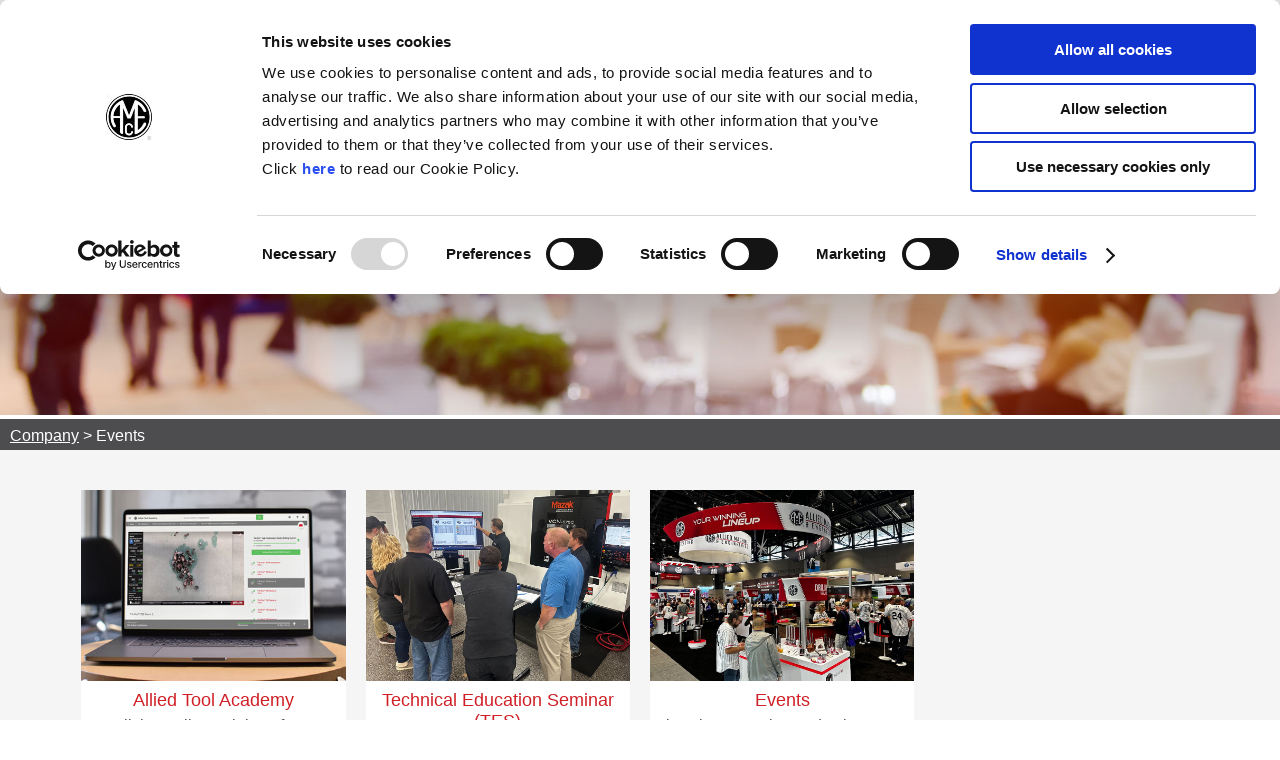

--- FILE ---
content_type: text/html; charset=utf-8
request_url: https://alliedmachine.com/getdoc/cafe549f-2868-41b2-9d37-f8563f886f33/Events.aspx
body_size: 22894
content:
<!DOCTYPE html>
<html  >
<head id="head"><title>
	Allied - Events, Technical Education Seminar Training Sessions, Open Houses, and Trade Shows
</title><meta name="description" content="Register for Allied's Technical Education Seminar training sessions catering to either tooling distributors or precision machinists. See upcoming global events from trade shows like IMTS, CIMT, EMO, & Fabtech to machine tool builder open houses and lunch and learns." /> 
<meta charset="UTF-8" /> 
<meta name="keywords" content="trade shows, training sessions, technical classes, open houses, grand openings" /> 
<link href="/CMSPages/GetResource.ashx?stylesheetname=AlliedMachineStylesheet" type="text/css" rel="stylesheet"/>
<meta name="viewport" content="width=device-width, initial-scale=1.0">

<script type="text/javascript" src="https://code.jquery.com/jquery-3.6.0.min.js"></script>


<!-- Google Consent Mode -->
<script data-cookieconsent="ignore">
  window.dataLayer = window.dataLayer || [];
  function gtag(){dataLayer.push(arguments);}
  gtag('js', new Date());
  gtag('consent', 'default', {ad_storage:'denied', analytics_storage:'denied'});
  gtag('set', 'ads_data_redaction', true);
  gtag('set', 'url_passthrough', true);
  gtag('config', 'G-36XMPY167K');
</script>
<!-- End Google Consent Mode-->

<!-- Google Tag Manager -->
<script async data-cookieconsent="ignore" src="https://www.googletagmanager.com/gtag/js?id=G-36XMPY167K"></script>
<!-- End Google Tag Manager -->

<!-- Cookiebot CMP-->
<script id="Cookiebot" src="https://consent.cookiebot.com/uc.js" data-cbid="d4343091-df4a-43df-a9dc-ea1ee34bb8a3" data-blockingmode="auto" type="text/javascript"></script>
<!-- End Cookiebot CMP -->

<!-- <script async src="https://www.googletagmanager.com/gtag/js?id=UA-7448111-1"></script> -->
<!--<script type="text/javascript" src="https://code.jquery.com/jquery-1.7.2.min.js"></script> -->



<script type="text/javascript">
document.cookie = "pi_opt_in843753 = true";
 </script>


<!--<script type="text/javascript" charset="UTF-8" src="/CMSScripts/Custom/jquery-eu-cookie-law-popup.js"></script> 

 <!--<script type="text/javascript"> 
     function track_load (docloc, doctit) { 
         var trk_sw = escape(screen.width).substring(0, 6); 
         var trk_sh = escape(screen.height).substring(0, 6); 
         var trk_ref = escape(document.referrer).substring(0, 1100); 
         var trk_tit = escape(doctit).substring(0, 200); 
         trk_tit = trk_tit.replace(/\%u00a0/g, ''); 
         trk_tit = trk_tit.replace(/\%u2122/g, ''); 
         trk_tit = trk_tit.replace(/\%u[0-9][0-9][0-9][0-9]/g, ''); 
         var trk_loc = escape(docloc).substring(0, 200); 
         var trk_agn = escape(navigator.appName).substring(0, 100); 
         var trk_lng = window.navigator.userLanguage || window.navigator.language; 
         var trk_agv = escape(navigator.userAgent + '.lfcd' + screen.colorDepth + '.lflng' + trk_lng).substring(0, 1000); 
         var trk_dom = escape(document.domain).substring(0, 200); 
         var trk_user = '90130'; 
         var trk_cookie = ''; 
         var trk_guid = 'xxxxxxxx-xxxx-4xxx-yxxx-xxxxxxxxxxxx'.replace(/[xy]/g, function(c) { 
             var r = Math.random()*16|0, v = c == 'x' ? r : (r&0x3|0x8); 
             return v.toString(16); 
         }); 
         var trk_img = 'https://secure.leadforensics.com/Track/Capture.aspx'; 
         var trk_link = trk_img + '?trk_user=' + trk_user + '&trk_sw=' + trk_sw + '&trk_sh=' + trk_sh + '&trk_ref=' + trk_ref + '&trk_tit=' + trk_tit + '&trk_loc=' + trk_loc + '&trk_agn=' + trk_agn + '&trk_agv=' + trk_agv + '&trk_dom=' + trk_dom + '&trk_guid=' + trk_guid + '&trk_cookie=NA'; 
         var preload = new Image(); 
         preload.src = trk_link; 
     } 
</script>-->

 
 <!-- <script type="text/javascript">
      /*  var gaJsHost = (("https:" == document.location.protocol) ? "https://ssl." : "http://www.");
        document.write(unescape("%3Cscript src='" + gaJsHost + "google-analytics.com/ga.js' type='text/javascript'%3E%3C/script%3E"));
    </script>
    <script type="text/javascript">
    try {
        var pageTracker = _gat._getTracker("UA-7448111-1");
        pageTracker._trackPageview();
    } catch (err) { }*/</script> -->

  <!-- <script type="text/javascript" src="https://secure.leadforensics.com/js/90130.js"></script>
    <noscript><img src="https://secure.leadforensics.com/90130.png" alt="" style="display:none;" /></noscript> --> 
<link href="/App_Themes/Default/Images/favicon-2020.ico" type="image/x-icon" rel="shortcut icon"/>
<link href="/App_Themes/Default/Images/favicon-2020.ico" type="image/x-icon" rel="icon"/>
<link href="/WebResource.axd?d=9FBPq6ZMdyYvKMIIRnR_-m6aC9U9yzSCdxi7fW0hA7DvH4Jspe4dVqpMyzrxUp4kkeY2kvQs5eM4oRp9Dv5AcX3zYQPtQmsce6JFTOWOsAWBkTr_c7ob027DFy7fxwwrcwx7nhQU2qM4HQB7-_Qn1Q2&amp;t=635633594500000000" type="text/css" rel="stylesheet" class="Telerik_stylesheet" /><link href="/WebResource.axd?d=oO40Bmgl131nVzNYSi8Tp5MMl-TwiB83y-lpFQLMJZPmKZOYJNnlkcKE2nCoUFwn9E__510S0uOvSBm_Q8zVuanMRMy-TjVoaw_i7Tu0sYkkLrGSYqkJHkZmg00wGadrI1bG039OEZ-lVYetqpP1sw2&amp;t=635633594500000000" type="text/css" rel="stylesheet" class="Telerik_stylesheet" /><link href="/WebResource.axd?d=HvV0J6Ag91qY_gkEb9EBS5s8wasrEsSLJOQxHoClAXQVWlaQnNpJKcfUljF0pCLb92fZUa5h6pYh3RZ1NxJWCgZBc5fLlWU5uA9B8ILUMLiC3SD09FYRhqDBRyu3ELYqOKgdxbthDbGC-cCokdfmjlaK_5fGz3pqMXRlyln5kJw1&amp;t=635633594500000000" type="text/css" rel="stylesheet" class="Telerik_stylesheet" /><link href="/WebResource.axd?d=oblvhdSbobZC1bFBW3necPYIcO6B0tR77QZ_uykXA7acBhCX1sqjbtTfZ0NNc32-0QCLgABjtyn1Zo5zE-C80WGsvfXdc5DdH13OC5HJgMAxNf4gHwwQPjM6qF6Ezfmt_MYvQ7DLkvbbewmj7ml26A2&amp;t=635633594500000000" type="text/css" rel="stylesheet" class="Telerik_stylesheet" /><link href="/WebResource.axd?d=ommcpGqh0tGOxc1nEj59mLwh0leThoYFbJOTdPjJBM5o1jFBsY7eOm6CfkqnwgRfC7RAO3E9dMXQJvkDk_WHu3eZQWXJk8cNeCzXvqEA8y8F5tUssR9b_b76N6H4_5XZLdCPBJOJ_ONfzWFTZ7Hj1F4M3I0ABeQB-gV-nj9V8pE1&amp;t=635633594500000000" type="text/css" rel="stylesheet" class="Telerik_stylesheet" />
<script type="text/javascript">
	//<![CDATA[
function showAlliedSearch(){
 document.getElementById('btnAlliedSearchTrigger').style.display = 'none';
  document.getElementById('btnAlliedClosePopupSearch').style.display = 'block';
document.getElementById('alliedSearchFullPageBox').style.display = 'block';
document.getElementById('alliedSearchFullPageBoxLeft').style.display = 'block';
document.getElementById('p_lt_ctl04_AlliedItemSearchBoxUS_ddlItemSearch_Input').focus();
   }

function hideAlliedSearch(){
 document.getElementById('btnAlliedSearchTrigger').style.display = 'block';
  document.getElementById('btnAlliedClosePopupSearch').style.display = 'none';
document.getElementById('alliedSearchFullPageBox').style.display = 'none';
document.getElementById('alliedSearchFullPageBoxLeft').style.display = 'none';
}
//]]>
</script></head>
<body class="LTR Chrome ENUS ContentBody" >
    
    <form method="post" action="./Events.aspx?aliaspath=%2fCompany%2fEvents" id="form">
<div class="aspNetHidden">
<input type="hidden" name="__CMSCsrfToken" id="__CMSCsrfToken" value="J7N6bucoJ/zeQv3Fc8F6gp811adcg79oo1sxjHAPnQQPiyzU6PDlOW2J8Dn8DK3S9HyfbFlxwYXPxA6Vj+uQfOzb+nWSnT8AovB/NZPkekA=" />
<input type="hidden" name="__EVENTTARGET" id="__EVENTTARGET" value="" />
<input type="hidden" name="__EVENTARGUMENT" id="__EVENTARGUMENT" value="" />

</div>

<script type="text/javascript">
//<![CDATA[
var theForm = document.forms['form'];
if (!theForm) {
    theForm = document.form;
}
function __doPostBack(eventTarget, eventArgument) {
    if (!theForm.onsubmit || (theForm.onsubmit() != false)) {
        theForm.__EVENTTARGET.value = eventTarget;
        theForm.__EVENTARGUMENT.value = eventArgument;
        theForm.submit();
    }
}
//]]>
</script>


<script src="/WebResource.axd?d=pynGkmcFUV13He1Qd6_TZFUF3hGAJb4EMbukdzxFCeueD6IZ91gTVPweCVQ4BvQ9mtsF1uN97KaF4Y6dm7Ahdw2&amp;t=638901392248157332" type="text/javascript"></script>

<input type="hidden" name="lng" id="lng" value="en-US" />
<script type="text/javascript">
	//<![CDATA[

function PM_Postback(param) { if (window.top.HideScreenLockWarningAndSync) { window.top.HideScreenLockWarningAndSync(1080); } if(window.CMSContentManager) { CMSContentManager.allowSubmit = true; }; __doPostBack('m$am',param); }
function PM_Callback(param, callback, ctx) { if (window.top.HideScreenLockWarningAndSync) { window.top.HideScreenLockWarningAndSync(1080); }if (window.CMSContentManager) { CMSContentManager.storeContentChangedStatus(); };WebForm_DoCallback('m$am',param,callback,ctx,null,true); }
//]]>
</script>
<script src="/ScriptResource.axd?d=NJmAwtEo3Ipnlaxl6CMhvoGd-1CU3C6IsFWgGiBRK5U9bmZCxqOxLb1dyajWnc0AzdfcMt-7hAOniW95ZlYJutw9RzM0sKlGXJYi2slBdMTQ8VQyHP26apQVUksC9VU1mLsNdsEiCx0l8TU9DKDsegZl8wubAyBHRo1ka-_-RYE1&amp;t=5c0e0825" type="text/javascript"></script>
<script src="/ScriptResource.axd?d=dwY9oWetJoJoVpgL6Zq8OJjjmUzIfxsIKI6ucL7OhdCHCdlJ6sNR0qNrAL39VMbZr4BYe2jOwk3SQDRO_Mrj217GJ2CPanwBwcdffQUWaWmq8vybiOOeru9yBjCGJJHEthSAKhtpvxUnXhQm8NhEHaTxuvzZO03YFl3vJxf9Xs41&amp;t=5c0e0825" type="text/javascript"></script>
<script src="/ScriptResource.axd?d=TDVjdgRbdvNAY3tnbizUcHPz0y9rWyEcqD2i5amedcrxvyDt8RACqaoK46FTkihRq781P-ahjmPS3nm24JiWriMdILIviNmQD6tUprbV7nBfAoC4YGGtTjhU_GSgJbB30&amp;t=2209a52" type="text/javascript"></script>
<script src="/ScriptResource.axd?d=mbGZm65DzNC0tMTq0ElbcT3M0WtChzKScn7pcHQZMVN6epTeKaefLkuUWJpT03hrQm2R-ffFIG2eWvXhA-sM03_MttNwBF8pY-CPobNoBAhMERH2thVcOxpxHHB_Ze-fXhHwvUzJmAgJIuS6rSm5vA2&amp;t=2209a52" type="text/javascript"></script>
<script src="/ScriptResource.axd?d=cmIcXiVJ__exjjpjrN730jvAmy-PntOU_qqTfiumHM8toJ4athYqlJFef_tIiFQ7JHQ3_8dOb-47S7_pLLPg0ErgXuOgV9IYLPBkoxLmBlvDgfdBZ9oO4D5lxzvJbHEeLJYr7HMe2m_absyJlULnuA2&amp;t=2209a52" type="text/javascript"></script>
<script src="/ScriptResource.axd?d=utaAJrK4EroNO-KNr3p19PDlNw41yyzyy2gZk0xtNHCedMGr_9rJtqwJjxFW2po9ECyCeXx_e8KsdftNZHpS1a584BKpa4q6DvfrWpO9LedeUmdd-5M0-LPbXMnhxbVeE2Da5IJyDKCQSJxBhcxSwQ2&amp;t=2209a52" type="text/javascript"></script>
<script src="/ScriptResource.axd?d=uZyysmNAhs23bID72ZUaSoDRqB37l0DbR31FXO44jidivFkU3rN-c-nUFvAaR0gNmI2KOdHTcX_fLGi5oyaP_BgGmLCebwPXhi5rk6sQsJr5HdqYGFXPTPKMFBsQUONppsXuJ40duIClYZ-Ly7rLwjv9ZvaVE9OFeQJ8iZGRNbQ1&amp;t=2209a52" type="text/javascript"></script>
<script src="/ScriptResource.axd?d=eKZhdBAoDXLAsQys5JFN8n3GtMOTunaoOAl6yAY1bNmOwHmVdBC69BlinSsV8_06i8_hPUv3p6FdyqXMT5wO0z_vBOy2l40eKxBhDDqdr6cv60eb8uME_JyweU0ifK0zT2xYjtiZo55ZC-TqZQULaKfLOuUiVmA4bXKIgfapgPo1&amp;t=2209a52" type="text/javascript"></script>
<script src="/ScriptResource.axd?d=dq2qHRqsiGJlIcrunkGePYxqWbNN-s0UkKF--H-6aTg9m9b2ZpBEJtMZxgtP-YlRzFDaAH6gCxdp6KkYZ9ERTP_DCtzkOck8Xq63QVJUNT2AxPVOM-Xg-CwsUWHsX-NwTt7S3Z3zE7vCw-54yjU2WQ2&amp;t=2209a52" type="text/javascript"></script>
<script src="/ScriptResource.axd?d=yjBnzzBHYDawURwtw-zrlWjXkOSdLj_cTSyb89yJlzTeAIiQc3xNORMCabxmHCKVpJ94pLVOSKkzFXMTcyo2S61ci240zqAxG4f-5Ozmgoq8Pjkspw04obgoNxNS1n2tU_5zFpsrxpm-_kpzrBjqyg2&amp;t=2209a52" type="text/javascript"></script>
<script src="/ScriptResource.axd?d=OMa_nbU0_VSWnHtE895qh_Q4CpZ2Jl13HWJhINCzhDRN5xfGyWg74VHk3W5HSLgooDHYxPtTTK7L94k0jjqvSpqOYYkr3T0cuelAAfoCe3nq7XWlIhJUs-UsjoyfKS3WuTnAGCPyP0q3uiZl1G9SydCCwVo6tUehwKfxvo8zaBY1&amp;t=2209a52" type="text/javascript"></script>
<script src="/ScriptResource.axd?d=-9rjE8XFv-zikiBdee7RrlaUkA8HFM42AY_3HG2QUEim1RTOwkKGkffWNpCaJ3asjvZ4dZPvJNtiRJxC1Z74WS0LcryJGgR-ZAu0A8XqoblCjPQsfo4M5wuN4IBiBi5KsyvE8pciImqWKeWnBjMlDUTh7qT6s4KaUQ5ZIP2oOsk1&amp;t=2209a52" type="text/javascript"></script>
<script src="/ScriptResource.axd?d=aoSSiMnLNTC20U5L7LFIKlaOBe4qOBeT6jbQjQ0ysHSlBXDbU3vrpsOgV6JdKoeC8FPkn8jxncbsEYjzuF7u1iNey0v2ROUuJQSfaWtXkcrGhQovCqxkCAOxtXXrnG81OrlkIk8_Mi6hCpIR5qVKPyyl1Cz6tklO7gYV9iIu4iA1&amp;t=2209a52" type="text/javascript"></script>
<script src="/ScriptResource.axd?d=xvYBvOx-63dLu5JJe1OI3S00XNJW8dQqrtRsRTO4PSAz8K4DR1Ssj3UFGCaKMEtbrnUIBMH-ZLh1DT5W0Sr2aMSXXQCC42R3zl_tJZoVuUYVJ5c8uz7Kym_IFiciJ4J4Issq0wPowipxD1u9PSN4lA2&amp;t=2209a52" type="text/javascript"></script>
<script src="/ScriptResource.axd?d=LlwbgV7oh28tpCvE08ZbOchcoDL_vZZECsYHxdyxqeFiV8_EKsLFa5Q2nbLUjrvJ3p27gDt7XNQkqrKClZTsRBSa4tzwEj_8YSPOkg2KqYBHoArsPUWpZJXUvwaLRh1-HYB_xONamnFgEBQZkDEJWw2&amp;t=2209a52" type="text/javascript"></script>
<script src="/ScriptResource.axd?d=XzPtRnbPl1gSAt2W84GB47XjvtufhfbHlKgLCfZMSydo-tpa84GojyI4sD2_4N7CDctDHtSstAxy4TOd5BL-FMurOmg-0FdB08hZcaujYE8FrWf8BeeNYJu0LOIxeQ-c3oh8ASj83zlNd8gcLtoTEQ2&amp;t=2209a52" type="text/javascript"></script>
<script src="/ScriptResource.axd?d=TfLzG2eij8cGNHBBJQugchVSQbsruHwI3--p1HSe3RQgtk1jR8FkfWkfXsSwPsj13K9C0z41oqBoQdayYqN5cuyW_3pjZOMqQbpOWJf89AImr0WsKsjjyY9UdAABtjauXpSmpP3MaCU6F9e5ffa7BK4wOXebKMVi8syZctoYXUY1&amp;t=2209a52" type="text/javascript"></script>
<script type="text/javascript">
	//<![CDATA[

var CMS = CMS || {};
CMS.Application = {
  "language": "en",
  "imagesUrl": "/CMSPages/GetResource.ashx?image=%5bImages.zip%5d%2f",
  "isDebuggingEnabled": true,
  "applicationUrl": "/",
  "isDialog": false,
  "isRTL": "false"
};

//]]>
</script>
<div class="aspNetHidden">

	<input type="hidden" name="__VIEWSTATEGENERATOR" id="__VIEWSTATEGENERATOR" value="A5343185" />
</div>
    <script type="text/javascript">
//<![CDATA[
Sys.WebForms.PageRequestManager._initialize('manScript', 'form', ['fp$lt$ctl02$AlliedCart$cartUpdatePanel','','tp$lt$ctl04$AlliedItemSearchBoxUS$pnlItemSearch','','tctxM',''], [], [], 90, '');
//]]>
</script>

    <div id="ctxM">

</div>
    
<center>
  <div class="container">			
    <div class="wrap">
      <!-- Header -->
        <div class="fixedHeader">
          <div class="navMobile">


<link href="/CMSPages/GetResource.ashx?stylesheetname=AlliedBurgerMenu" type="text/css" rel="stylesheet"/>
<span id="p_lt_ctl00_AlliedBurgerMenuUS_lblMessage"></span>

<div class="tburgerMenu">
    <div id="nav-icon3">
        <span></span>
        <span></span>
        <span></span>
        <span></span>
    </div>

</div>
<div id="newMenu">
   <nav>
        <ul class="menuUL">
            <li class="Search">
                <a  aria-label="Search" name="Search" href="/Search.aspx" alt="Search">
                    <img loading="lazy" alt="Search" width="25" src="/getmedia/5dd50e5c-0d29-4718-aacc-aaefe8e76c7f/Icon-Search" />
                    <span id="p_lt_ctl00_AlliedBurgerMenuUS_lblSeach">Search</span>
                </a>
            </li>
            <li class="Menu open">
                <a aria-label="Menu" name="Menu" href="#" alt="Menu">
                    <img loading="lazy" alt="Menu" width="25" src="/getmedia/53ec8a92-0215-43c7-8806-8fed15325186/Icon-Menu" />
                    <span id="p_lt_ctl00_AlliedBurgerMenuUS_lblMenu">Menu</span>
                </a>
            </li>
            <li class="Videos">
                <a  aria-label="Videos" name="Videos" href="/videos.aspx">
                    <img loading="lazy" alt="Videos" width="30" src="/getmedia/9d832dc1-f09c-4cc8-a2a3-3f08096c6270/Icon-Videos" />
                    <span id="p_lt_ctl00_AlliedBurgerMenuUS_lblVideo">Video</span>
                </a>
            </li>
            <li id="p_lt_ctl00_AlliedBurgerMenuUS_liAcademy" class="Academy">
                <a  aria-label="Allied Academy" name="AlliedAcademy" href="https://www.alliedtoolacademy.com">
                    <img loading="lazy" alt="Academy" width="30"  height="25" src="/AlliedMachine/media/AlliedMasterPageImages/Menu%20Images/Icon-Menu-ATA-hat-white-50x50.png" />
                    <span id="p_lt_ctl00_AlliedBurgerMenuUS_lblAcademy">Academy</span>
                </a>
            </li>
            <li class="News">
                <a  aria-label="News" name="News" href="/News.aspx">
                    <img loading="lazy" alt="News" width="25" src="/getmedia/fa122929-a607-4dac-9040-2a0b742ac4e9/Icon-News" />
                    <span id="p_lt_ctl00_AlliedBurgerMenuUS_lblNews">News</span>
                </a>
            </li>
            <li class="Events">
                <a name="Events" href="#" aria-label="Events" alt="Events">
                    <img loading="lazy" alt="Events" width="25" src="/AlliedMachine/media/AlliedMasterPageImages/Master%20Page/burgerMenuIcons/Icon-Events.png" />
                    <span id="p_lt_ctl00_AlliedBurgerMenuUS_lblEvents">Events</span>
                </a>
            </li>
            <li class="Language">
                <a name="Language" href="#" alt="Language" aria-label="Language" >
                    <img loading="lazy" alt="Language" width="25" src="/AlliedMachine/media/AlliedMasterPageImages/Master%20Page/burgerMenuIcons/Icon-Globe.png" />
                    <span id="p_lt_ctl00_AlliedBurgerMenuUS_lblLanguage">Language</span>
                </a>
            </li>
            <li class="QuickLinks">
                <a name="QuickLinks" href="#" aria-label="QuickLinks" alt="QuickLinks">
                    <img loading="lazy" alt="QuickLinks" width="20" src="/getmedia/8c1181ae-7cb2-4386-997f-2c3ea53e1ff9/Icon-Hot-Links" />
                    <span id="p_lt_ctl00_AlliedBurgerMenuUS_lblQuickLinks">Quick Links</span>
                </a>
            </li>
            
             
            
        </ul>
    </nav>
   <div id="newMenuContent">
         <div id="contentSearch">
            <div>

           
            </div>
        </div>
     <div id="contentMenu" class="open">
          <div id="p_lt_ctl00_AlliedBurgerMenuUS_navMenu" class="RadPanelBar RadPanelBar_" style="width:100%;">
	<!-- 2015.1.401.45 --><ul class="rpRootGroup">
		<li class="rpItem rpFirst"><a href="#" class="rpLink rpExpandable"><span class="rpOut"><img alt="" src="/getmedia/da4e441c-e384-4e73-8074-396d226841fe/DownArrow" class="rpImage" style="float:right;" /><span class="rpExpandHandle"></span><span class="rpText">Company</span></span></a><div class="rpSlide">
			<ul class="rpGroup rpLevel1 ">
				<li class="rpItem rpFirst"><a href="/Company/About-Allied-Machine.aspx" class="rpLink"><span class="rpOut rpNavigation"><span class="rpExpandHandle"></span><span class="rpText">About Allied Machine</span></span></a></li><li class="rpItem"><a href="/Company/AFFILIATIONS.aspx" class="rpLink"><span class="rpOut rpNavigation"><span class="rpExpandHandle"></span><span class="rpText">Affiliations</span></span></a></li><li class="rpItem"><a href="/Company/CAREER.aspx" class="rpLink"><span class="rpOut rpNavigation"><span class="rpExpandHandle"></span><span class="rpText">Careers</span></span></a></li><li class="rpItem"><a href="/Company/Conflict-Minerals-(CMRT).aspx" class="rpLink"><span class="rpOut rpNavigation"><span class="rpExpandHandle"></span><span class="rpText">Conflict Minerals (CMRT)</span></span></a></li><li class="rpItem"><a href="/Company/Events.aspx" class="rpLink"><span class="rpOut rpNavigation"><span class="rpExpandHandle"></span><span class="rpText">Events</span></span></a></li><li class="rpItem"><a href="/Company/Compliance-with-Export-Control-Regulations.aspx" class="rpLink"><span class="rpOut rpNavigation"><span class="rpExpandHandle"></span><span class="rpText">Export Control Compliance Agreement</span></span></a></li><li class="rpItem"><a href="/Company/Locations.aspx" class="rpLink"><span class="rpOut rpNavigation"><span class="rpExpandHandle"></span><span class="rpText">Global Locations</span></span></a></li><li class="rpItem"><a href="/Company/News.aspx" class="rpLink"><span class="rpOut rpNavigation"><span class="rpExpandHandle"></span><span class="rpText">News</span></span></a></li><li class="rpItem"><a href="/Company/Patent-List.aspx" class="rpLink"><span class="rpOut rpNavigation"><span class="rpExpandHandle"></span><span class="rpText">Patent List</span></span></a></li><li class="rpItem"><a href="/Company/ISOStandard.aspx" class="rpLink"><span class="rpOut rpNavigation"><span class="rpExpandHandle"></span><span class="rpText">Quality</span></span></a></li><li class="rpItem rpLast"><a href="/Company/Sustainability.aspx" class="rpLink"><span class="rpOut rpNavigation"><span class="rpExpandHandle"></span><span class="rpText">Sustainability</span></span></a></li>
			</ul>
		</div></li><li class="rpItem"><a href="#" class="rpLink rpExpandable"><span class="rpOut"><img alt="" src="/getmedia/da4e441c-e384-4e73-8074-396d226841fe/DownArrow" class="rpImage" style="float:right;" /><span class="rpExpandHandle"></span><span class="rpText">Contact</span></span></a><div class="rpSlide">
			<ul class="rpGroup rpLevel1 ">
				<li class="rpItem rpFirst"><a href="/Contact/Accounting-Support.aspx" class="rpLink"><span class="rpOut rpNavigation"><span class="rpExpandHandle"></span><span class="rpText">Accounting Support</span></span></a></li><li class="rpItem"><a href="/Contact/Complaint.aspx" class="rpLink"><span class="rpOut rpNavigation"><span class="rpExpandHandle"></span><span class="rpText">Complaints</span></span></a></li><li class="rpItem"><a href="/Contact/Contact.aspx" class="rpLink"><span class="rpOut rpNavigation"><span class="rpExpandHandle"></span><span class="rpText">Contact Us</span></span></a></li><li class="rpItem"><a href="/Contact/Customer-Service.aspx" class="rpLink"><span class="rpOut rpNavigation"><span class="rpExpandHandle"></span><span class="rpText">Customer Service</span></span></a></li><li class="rpItem"><a href="/Contact/Distributor-Locator.aspx" class="rpLink"><span class="rpOut rpNavigation"><span class="rpExpandHandle"></span><span class="rpText">Distributor Locator</span></span></a></li><li class="rpItem"><a href="/Contact/Engineering-Support.aspx" class="rpLink"><span class="rpOut rpNavigation"><span class="rpExpandHandle"></span><span class="rpText">Engineering Support</span></span></a></li><li class="rpItem"><a href="/Contact/Field-Support.aspx" class="rpLink"><span class="rpOut rpNavigation"><span class="rpExpandHandle"></span><span class="rpText">Field Support</span></span></a></li><li class="rpItem"><a href="/Contact/Marketing-Support.aspx" class="rpLink"><span class="rpOut rpNavigation"><span class="rpExpandHandle"></span><span class="rpText">Marketing Support</span></span></a></li><li class="rpItem rpLast"><a href="/Contact/Return.aspx" class="rpLink"><span class="rpOut rpNavigation"><span class="rpExpandHandle"></span><span class="rpText">Returns</span></span></a></li>
			</ul>
		</div></li><li class="rpItem"><a href="#" class="rpLink rpExpandable"><span class="rpOut"><img alt="" src="/getmedia/da4e441c-e384-4e73-8074-396d226841fe/DownArrow" class="rpImage" style="float:right;" /><span class="rpExpandHandle"></span><span class="rpText">Industries</span></span></a><div class="rpSlide">
			<ul class="rpGroup rpLevel1 ">
				<li class="rpItem rpFirst"><a href="/INDUSTRIES/Aerospace.aspx" class="rpLink"><span class="rpOut rpNavigation"><span class="rpExpandHandle"></span><span class="rpText">Aerospace</span></span></a></li><li class="rpItem"><a href="/INDUSTRIES/Agricultural.aspx" class="rpLink"><span class="rpOut rpNavigation"><span class="rpExpandHandle"></span><span class="rpText">Agricultural</span></span></a></li><li class="rpItem"><a href="/INDUSTRIES/Automotive.aspx" class="rpLink"><span class="rpOut rpNavigation"><span class="rpExpandHandle"></span><span class="rpText">Automotive</span></span></a></li><li class="rpItem"><a href="/INDUSTRIES/Firearms.aspx" class="rpLink"><span class="rpOut rpNavigation"><span class="rpExpandHandle"></span><span class="rpText">Firearms</span></span></a></li><li class="rpItem"><a href="/INDUSTRIES/Heat-Exchangers-Tube-Sheets.aspx" class="rpLink"><span class="rpOut rpNavigation"><span class="rpExpandHandle"></span><span class="rpText">Heat Exchangers/Tube Sheets</span></span></a></li><li class="rpItem"><a href="/INDUSTRIES/Heavy-Equipment.aspx" class="rpLink"><span class="rpOut rpNavigation"><span class="rpExpandHandle"></span><span class="rpText">Heavy Equipment</span></span></a></li><li class="rpItem"><a href="/INDUSTRIES/Medical.aspx" class="rpLink"><span class="rpOut rpNavigation"><span class="rpExpandHandle"></span><span class="rpText">Medical</span></span></a></li><li class="rpItem"><a href="/INDUSTRIES/Military-Defense.aspx" class="rpLink"><span class="rpOut rpNavigation"><span class="rpExpandHandle"></span><span class="rpText">Military/Defense</span></span></a></li><li class="rpItem"><a href="/INDUSTRIES/Oil-Gas-Petrochemical.aspx" class="rpLink"><span class="rpOut rpNavigation"><span class="rpExpandHandle"></span><span class="rpText">Oil & Gas/Petrochemical</span></span></a></li><li class="rpItem"><a href="/INDUSTRIES/Renewable-Energy-Energy.aspx" class="rpLink"><span class="rpOut rpNavigation"><span class="rpExpandHandle"></span><span class="rpText">Renewable Energy/Energy</span></span></a></li><li class="rpItem"><a href="/INDUSTRIES/Structural-Steel-Fabricator.aspx" class="rpLink"><span class="rpOut rpNavigation"><span class="rpExpandHandle"></span><span class="rpText">Structural Steel/Fabricator</span></span></a></li><li class="rpItem rpLast"><a href="/INDUSTRIES/Tool,-Mold,-Die.aspx" class="rpLink"><span class="rpOut rpNavigation"><span class="rpExpandHandle"></span><span class="rpText">Tool, Mold, & Die</span></span></a></li>
			</ul>
		</div></li><li class="rpItem"><a href="#" class="rpLink rpExpandable"><span class="rpOut"><img alt="" src="/getmedia/da4e441c-e384-4e73-8074-396d226841fe/DownArrow" class="rpImage" style="float:right;" /><span class="rpExpandHandle"></span><span class="rpText">Online Tools</span></span></a><div class="rpSlide">
			<ul class="rpGroup rpLevel1 ">
				<li class="rpItem rpFirst"><a href="/Online-Tools/Allied-s-Interactive-Experience.aspx" class="rpLink"><span class="rpOut rpNavigation"><span class="rpExpandHandle"></span><span class="rpText">Allied's Interactive Experience</span></span></a></li><li class="rpItem"><a href="/Online-Tools/Boring-Insert-Selector.aspx" class="rpLink"><span class="rpOut rpNavigation"><span class="rpExpandHandle"></span><span class="rpText">Boring Insert Selector</span></span></a></li><li class="rpItem"><a href="/Online-Tools/Insta-Code-Landing.aspx" class="rpLink"><span class="rpOut rpNavigation"><span class="rpExpandHandle"></span><span class="rpText">Insta-Code®</span></span></a></li><li class="rpItem"><a href="/Online-Tools/Insta-Quote.aspx" class="rpLink"><span class="rpOut rpNavigation"><span class="rpExpandHandle"></span><span class="rpText">Insta-Quote®</span></span></a></li><li class="rpItem"><a href="/Online-Tools/Product-Selector.aspx" class="rpLink"><span class="rpOut rpNavigation"><span class="rpExpandHandle"></span><span class="rpText">Product Selector</span></span></a></li><li class="rpItem"><a href="/Online-Tools/Tap-Drill-Charts.aspx" class="rpLink"><span class="rpOut rpNavigation"><span class="rpExpandHandle"></span><span class="rpText">Tap Drill Charts</span></span></a></li><li class="rpItem rpLast"><a href="/Online-Tools/ToolMD.aspx" class="rpLink"><span class="rpOut rpNavigation"><span class="rpExpandHandle"></span><span class="rpText">ToolMD®</span></span></a></li>
			</ul>
		</div></li><li class="rpItem"><a href="#" class="rpLink rpExpandable"><span class="rpOut"><img alt="" src="/getmedia/da4e441c-e384-4e73-8074-396d226841fe/DownArrow" class="rpImage" style="float:right;" /><span class="rpExpandHandle"></span><span class="rpText">Products</span></span></a><div class="rpSlide">
			<ul class="rpGroup rpLevel1 ">
				<li class="rpItem rpFirst"><a href="/Products/Boring.aspx" class="rpLink"><span class="rpOut rpNavigation"><span class="rpExpandHandle"></span><span class="rpText">Boring</span></span></a></li><li class="rpItem"><a href="/Products/BTA-(STS).aspx" class="rpLink"><span class="rpOut rpNavigation"><span class="rpExpandHandle"></span><span class="rpText">BTA (STS)</span></span></a></li><li class="rpItem"><a href="/Products/Burnishing.aspx" class="rpLink"><span class="rpOut rpNavigation"><span class="rpExpandHandle"></span><span class="rpText">Burnishing</span></span></a></li><li class="rpItem"><a href="/Products/Drilling.aspx" class="rpLink"><span class="rpOut rpNavigation"><span class="rpExpandHandle"></span><span class="rpText">Drilling</span></span></a></li><li class="rpItem"><a href="/Products/Multifunction.aspx" class="rpLink"><span class="rpOut rpNavigation"><span class="rpExpandHandle"></span><span class="rpText">Multifunction</span></span></a></li><li class="rpItem"><a href="/Products/PCD.aspx" class="rpLink"><span class="rpOut rpNavigation"><span class="rpExpandHandle"></span><span class="rpText">PCD</span></span></a></li><li class="rpItem"><a href="/Products/Porting.aspx" class="rpLink"><span class="rpOut rpNavigation"><span class="rpExpandHandle"></span><span class="rpText">Porting</span></span></a></li><li class="rpItem"><a href="/Products/Reaming.aspx" class="rpLink"><span class="rpOut rpNavigation"><span class="rpExpandHandle"></span><span class="rpText">Reaming</span></span></a></li><li class="rpItem"><a href="/Products/Specials.aspx" class="rpLink"><span class="rpOut rpNavigation"><span class="rpExpandHandle"></span><span class="rpText">Specials</span></span></a></li><li class="rpItem"><a href="/Products/Structural-Steel.aspx" class="rpLink"><span class="rpOut rpNavigation"><span class="rpExpandHandle"></span><span class="rpText">Structural Steel</span></span></a></li><li class="rpItem"><a href="/Products/Threading.aspx" class="rpLink"><span class="rpOut rpNavigation"><span class="rpExpandHandle"></span><span class="rpText">Threading</span></span></a></li><li class="rpItem rpLast"><a href="/Products/Wohlhaupter-Work-Holders.aspx" class="rpLink"><span class="rpOut rpNavigation"><span class="rpExpandHandle"></span><span class="rpText">Tool Holding</span></span></a></li>
			</ul>
		</div></li><li class="rpItem rpLast"><a href="#" class="rpLink rpExpandable"><span class="rpOut"><img alt="" src="/getmedia/da4e441c-e384-4e73-8074-396d226841fe/DownArrow" class="rpImage" style="float:right;" /><span class="rpExpandHandle"></span><span class="rpText">Support</span></span></a><div class="rpSlide">
			<ul class="rpGroup rpLevel1 ">
				<li class="rpItem rpFirst"><a href="/Support/Real-Life-Results.aspx" class="rpLink"><span class="rpOut rpNavigation"><span class="rpExpandHandle"></span><span class="rpText">Case Studies</span></span></a></li><li class="rpItem"><a href="/Support/FAQ.aspx" class="rpLink"><span class="rpOut rpNavigation"><span class="rpExpandHandle"></span><span class="rpText">FAQ</span></span></a></li><li class="rpItem"><a href="/Support/Glossary-of-Terms.aspx" class="rpLink"><span class="rpOut rpNavigation"><span class="rpExpandHandle"></span><span class="rpText">Glossary of Terms</span></span></a></li><li class="rpItem"><a href="/Support/Literature.aspx" class="rpLink"><span class="rpOut rpNavigation"><span class="rpExpandHandle"></span><span class="rpText">Literature</span></span></a></li><li class="rpItem"><a href="/Support/Safety.aspx" class="rpLink"><span class="rpOut rpNavigation"><span class="rpExpandHandle"></span><span class="rpText">Safety</span></span></a></li><li class="rpItem"><a href="/Support/Site-Features.aspx" class="rpLink"><span class="rpOut rpNavigation"><span class="rpExpandHandle"></span><span class="rpText">Site Features</span></span></a></li><li class="rpItem rpLast"><a href="/Support/Wohlhaupter-Returns.aspx" class="rpLink"><span class="rpOut rpNavigation"><span class="rpExpandHandle"></span><span class="rpText">Wohlhaupter Returns</span></span></a></li>
			</ul>
		</div></li>
	</ul><input id="p_lt_ctl00_AlliedBurgerMenuUS_navMenu_ClientState" name="p_lt_ctl00_AlliedBurgerMenuUS_navMenu_ClientState" type="hidden" />
</div>
        </div>
        <div id="contentEvents">
            <div id="p_lt_ctl00_AlliedBurgerMenuUS_navEvents" class="RadPanelBar RadPanelBar_" style="width:100%;">
	<ul class="rpRootGroup">
		<li class="rpItem rpFirst"><a href="/Company/Events/Allied-Tool-Academy" class="rpLink"><span class="rpOut rpNavigation"><span class="rpExpandHandle"></span><span class="rpText">Allied Tool Academy</span></span></a></li><li class="rpItem"><a href="/Company/Events/TES" class="rpLink"><span class="rpOut rpNavigation"><span class="rpExpandHandle"></span><span class="rpText">Technical Education Seminar (TES)</span></span></a></li><li class="rpItem rpLast"><a href="/Company/Events/Tradeshows" class="rpLink"><span class="rpOut rpNavigation"><span class="rpExpandHandle"></span><span class="rpText">Events</span></span></a></li>
	</ul><input id="p_lt_ctl00_AlliedBurgerMenuUS_navEvents_ClientState" name="p_lt_ctl00_AlliedBurgerMenuUS_navEvents_ClientState" type="hidden" />
</div>     
        </div>

        <div id="contentLanguage">
  <div id="p_lt_ctl00_AlliedBurgerMenuUS_navLanguage" class="RadPanelBar RadPanelBar_" style="width:100%;">
	<ul class="rpRootGroup">
		<li class="rpItem rpFirst"><a href="https://alliedmachine.com:443/getdoc/cafe549f-2868-41b2-9d37-f8563f886f33/Events.aspx?lang=en-US" class="rpLink"><span class="rpOut rpNavigation"><img alt="" src="/AlliedMachine/media/AlliedMasterPageImages/Master%20Page/burgerMenuIcons/checkmark.png" class="rpImage" style="float:right;" /><span class="rpExpandHandle"></span><span class="rpText">English</span></span></a></li><li class="rpItem"><a href="https://alliedmachine.com:443/getdoc/cafe549f-2868-41b2-9d37-f8563f886f33/Events.aspx?lang=fr-FR" class="rpLink"><span class="rpOut rpNavigation"><span class="rpExpandHandle"></span><span class="rpText">French</span></span></a></li><li class="rpItem"><a href="https://alliedmachine.com:443/getdoc/cafe549f-2868-41b2-9d37-f8563f886f33/Events.aspx?lang=de-DE" class="rpLink"><span class="rpOut rpNavigation"><span class="rpExpandHandle"></span><span class="rpText">German</span></span></a></li><li class="rpItem rpLast"><a href="https://alliedmachine.com:443/getdoc/cafe549f-2868-41b2-9d37-f8563f886f33/Events.aspx?lang=es-MX" class="rpLink"><span class="rpOut rpNavigation"><span class="rpExpandHandle"></span><span class="rpText">Spanish</span></span></a></li>
	</ul><input id="p_lt_ctl00_AlliedBurgerMenuUS_navLanguage_ClientState" name="p_lt_ctl00_AlliedBurgerMenuUS_navLanguage_ClientState" type="hidden" />
</div>
        </div>
         <div id="contentQuickLinks">
          <div id="p_lt_ctl00_AlliedBurgerMenuUS_navQuickLinks" class="RadPanelBar RadPanelBar_" style="width:100%;">
	<ul class="rpRootGroup">
		<li class="rpItem rpFirst"><a href="/VIDEOS.aspx" class="rpLink"><span class="rpOut rpNavigation"><img alt="" src="../../AlliedMachine/media/AlliedMasterPageImages/Quick%20Links/Icon_QL_Videos.png?ext=.png" class="rpImage" /><span class="rpExpandHandle"></span><span class="rpText">Videos</span></span></a></li><li class="rpItem"><a href="/ONLINE-TOOLS/INSTA-QUOTE.aspx" class="rpLink"><span class="rpOut rpNavigation"><img alt="" src="../../AlliedMachine/media/AlliedMasterPageImages/Quick%20Links/Icon_QL_Insta_Quote.png?ext=.png" class="rpImage" /><span class="rpExpandHandle"></span><span class="rpText">Insta-Quote™</span></span></a></li><li class="rpItem"><a href="/ONLINE-TOOLS/PRODUCT-SELECTOR.aspx" class="rpLink"><span class="rpOut rpNavigation"><img alt="" src="../../AlliedMachine/media/AlliedMasterPageImages/Quick%20Links/Icon_QL_Product_Selector.png?ext=.png" class="rpImage" /><span class="rpExpandHandle"></span><span class="rpText">Product Selector</span></span></a></li><li class="rpItem"><a href="/Company/Events/TES/Event-Dates.aspx" class="rpLink"><span class="rpOut rpNavigation"><img alt="" src="../../AlliedMachine/media/AlliedMasterPageImages/Quick%20Links/Icon_QL_Training.png?ext=.png" class="rpImage" /><span class="rpExpandHandle"></span><span class="rpText">Training</span></span></a></li><li class="rpItem"><a href="/Support/Literature.aspx" class="rpLink"><span class="rpOut rpNavigation"><img alt="" src="../../AlliedMachine/media/AlliedMasterPageImages/Quick%20Links/Icon_QL_Literature.png?ext=.png" class="rpImage" /><span class="rpExpandHandle"></span><span class="rpText">Literature</span></span></a></li><li class="rpItem rpLast"><a href="/PRODUCTS/Saved-Items-List.aspx" class="rpLink"><span class="rpOut rpNavigation"><img alt="" src="../../AlliedMachine/media/AlliedMasterPageImages/Quick%20Links/Icon_QL_Saved_Items.png?ext=.png" class="rpImage" /><span class="rpExpandHandle"></span><span class="rpText">Saved Items List</span></span></a></li>
	</ul><input id="p_lt_ctl00_AlliedBurgerMenuUS_navQuickLinks_ClientState" name="p_lt_ctl00_AlliedBurgerMenuUS_navQuickLinks_ClientState" type="hidden" />
</div>
        </div>
        <div id="contentUtilities">
           <div id="p_lt_ctl00_AlliedBurgerMenuUS_navUtilities" class="RadPanelBar RadPanelBar_" style="width:100%;">
	<input id="p_lt_ctl00_AlliedBurgerMenuUS_navUtilities_ClientState" name="p_lt_ctl00_AlliedBurgerMenuUS_navUtilities_ClientState" type="hidden" />
</div>   
        </div>
    </div>
</div>
<div class="floatLeft">
    <div class="burgerNavLogo">
        <span id="p_lt_ctl00_AlliedBurgerMenuUS_lblMsg"></span>
       <a name="HomePage" href="/"><img id="p_lt_ctl00_AlliedBurgerMenuUS_imgHeaderLogo" loading="lazy" src="/AlliedMachine/media/AlliedMasterPageImages/Master%20Page/AMECBlackLetterLogo.png" alt="Logo" /></a>
    </div>
</div>

<div class="mobileLoginBox">
        

<a id="p_lt_ctl00_AlliedBurgerMenuUS_wpAlliedSignOutButton_btnSignOutLink" class="signoutLink" href="javascript:__doPostBack(&#39;p$lt$ctl00$AlliedBurgerMenuUS$wpAlliedSignOutButton$btnSignOutLink&#39;,&#39;&#39;)">Log In</a>
<br />
        
</div>
</div>
          <div class="topNav">
            <div class="topNavGlobal"><div class="globalLocation">

<a href="/COMPANY/LOCATIONS.aspx" title="Company Locations"><img alt="Global Locations" src="/getmedia/285befeb-b847-47c7-88a5-0c592ce96aa8/Icon-Globe" /></a>



<nav id="language_drop_down">
 <ul>
  <li><a role="button" aria-haspopup="false"  href="#">English</a>
    <ul>
<li><a title="French" href="/Company/Events.aspx?lang=fr-fr ">French</a></li>


<li><a title="German" href="/Company/Events.aspx?lang=de-de ">German</a></li>


<li><a title="Spanish" href="/Company/Events.aspx?lang=es-mx ">Spanish</a></li>


	</ul>
     </li>
   </ul>
</nav><div class="topNavPadding" role="contentinfo">

  <div class='topNavImageBox'>
    <a href='https://www.alliedmachine.com/Company/Events/TES/Event-Dates.aspx' title='Training'>
           <img src='/AlliedMachine/media/AlliedMasterPageImages/Menu%20Images/Icon-Menu-ATA-hat-50x50.png?ext=.png' alt='Training'  />
            <div class='topNavImageText'>Training</div>
        </a>
  </div>
  <div class='topNavImageBox'>
    <a href='/videos.aspx' title='Videos'>
           <img src='/AlliedMachine/media/AlliedMasterPageImages/Menu%20Images/Icon-Menu-Videos.png?ext=.png' alt='Videos'  />
            <div class='topNavImageText'>Videos</div>
        </a>
  </div>
  <div class='topNavImageBox'>
    <a href='https://www.alliedmachine.com/Company/Events.aspx' title='Events'>
           <img src='/AlliedMachine/media/AlliedMasterPageImages/Menu%20Images/Icon-Menu-Events_1.png?ext=.png' alt='Events'  />
            <div class='topNavImageText'>Events</div>
        </a>
  </div>

</div></div></div>
            <div class="topNavSmall"><div class="fullPage">
<div class="right"><div class="floatRight"><img id="p_lt_ctl02_spacerImage_ucEditableImage_imgImage" src="/AlliedMachine/media/AlliedMasterPageImages/spacer.png?ext=.png" alt="" />

</div><div class="floatRight"><div id="p_lt_ctl02_AlliedCart_cartUpdatePanel">
	
        <div class="masterPageCart">
            <a href="/Utilities/Order.aspx">
                <img src="/getmedia/48b6dbf5-6ead-47eb-9172-ee642d677c19/Icon-Shopping-Cart" title="Submit Order" />
                
                <div class="masterPageText">(<span id="p_lt_ctl02_AlliedCart_lblCount">0</span>)  <span id="p_lt_ctl02_AlliedCart_lblItems">Items</span></div>
            </a>
        </div>
    
</div>
</div><div class="logInOutBox"  tabindex="0" aria-label="Logout Button">

<a id="p_lt_ctl02_AlliedSignOut_btnSignOutLink" class="signoutLink" href="javascript:__doPostBack(&#39;p$lt$ctl02$AlliedSignOut$btnSignOutLink&#39;,&#39;&#39;)">Log In / Register</a>
</div><div class="currentUserBox">&nbsp;
<span class=""></span>
</div>
<div class="topNavImageBox"><a role="button"  href="/getdoc/df413e97-4e33-4ca5-934c-ef5a6fbfc88d/Update-Profile.aspx"><img alt="Allied Login" src="/getmedia/b78c7ac7-9626-4b1e-b46b-81c0314f9a78/Icon-Menu-Login" class="utilityDropDownIcon" /></a>
&nbsp;&nbsp;
</div></div>
</div></div>
          </div>	
          <!-- Menu -->
          <div class="mainNav">
            <div class="mainNavDropDown"><div class="quickLinkMenuButton">

    <script type="text/javascript">
        function OnClientMouseOverHandler(sender, eventArgs) {
            if (eventArgs.get_item().get_parent() == sender) {
                sender.set_clicked(false);
            }
        }
</script>


<div id="p_lt_ctl03_AlliedQuickLinkButton_RadMenu1" class="RadMenu RadMenu_Default" style="z-index: 100 !important">
	<ul class="rmRootGroup rmRoundedCorners rmShadows rmHorizontal">
		<li class="rmItem rmFirst rmLast rmTemplate"><div class="rmContent">
			
        
        <div role="button" class="quickLinkDropDownItemRoot">
          <div class="quickLinkDropDownItemRootImage radQuick">
                <img alt="Quick Links" src='/getmedia/81973875-54cb-42ca-bb09-92a625f17c74/Icon-Hot-Links'  /></div>
        </div>
    
		</div><div class="rmSlide">
			<ul class="rmMultiColumn">
				<li class="rmGroupColumn rmFirstGroupColumn"><ul class="rmVertical rmGroup rmLevel1 rmMultiGroup">
					<li class="rmItem rmFirst rmTemplate"><div class="rmContent">
						
        <div role="navigation" tabindex="0" class="quickLinkDropDownItem" aria-label="Videos">
            <a href="/VIDEOS.aspx">
                <div class="quickLinkDropDownItemImage">
                    <img alt="Quick Links" src='/AlliedMachine/media/AlliedMasterPageImages/Quick%20Links/Icon_QL_Videos.png?ext=.png' /></div>
                <div class="quickLinkDropDownItemText">
                    <span id="p_lt_ctl03_AlliedQuickLinkButton_RadMenu1_i0_i0_lblText">Videos</span></div>
            </a>
        </div>
        
    
					</div></li><li class="rmItem  rmTemplate"><div class="rmContent">
						
        <div role="navigation" tabindex="0" class="quickLinkDropDownItem" aria-label="Insta-Quote™">
            <a href="/ONLINE-TOOLS/INSTA-QUOTE.aspx">
                <div class="quickLinkDropDownItemImage">
                    <img alt="Quick Links" src='/AlliedMachine/media/AlliedMasterPageImages/Quick%20Links/Icon_QL_Insta_Quote.png?ext=.png' /></div>
                <div class="quickLinkDropDownItemText">
                    <span id="p_lt_ctl03_AlliedQuickLinkButton_RadMenu1_i0_i1_lblText">Insta-Quote™</span></div>
            </a>
        </div>
        
    
					</div></li><li class="rmItem rmLast rmTemplate"><div class="rmContent">
						
        <div role="navigation" tabindex="0" class="quickLinkDropDownItem" aria-label="Product Selector">
            <a href="/ONLINE-TOOLS/PRODUCT-SELECTOR.aspx">
                <div class="quickLinkDropDownItemImage">
                    <img alt="Quick Links" src='/AlliedMachine/media/AlliedMasterPageImages/Quick%20Links/Icon_QL_Product_Selector.png?ext=.png' /></div>
                <div class="quickLinkDropDownItemText">
                    <span id="p_lt_ctl03_AlliedQuickLinkButton_RadMenu1_i0_i2_lblText">Product Selector</span></div>
            </a>
        </div>
        
    
					</div></li>
				</ul></li><li class="rmGroupColumn"><ul class="rmVertical rmGroup rmLevel1 rmMultiGroup">
					<li class="rmItem rmFirst rmTemplate"><div class="rmContent">
						
        <div role="navigation" tabindex="0" class="quickLinkDropDownItem" aria-label="Training">
            <a href="/Company/Events/TES/Event-Dates.aspx">
                <div class="quickLinkDropDownItemImage">
                    <img alt="Quick Links" src='/AlliedMachine/media/AlliedMasterPageImages/Quick%20Links/Icon_QL_Training.png?ext=.png' /></div>
                <div class="quickLinkDropDownItemText">
                    <span id="p_lt_ctl03_AlliedQuickLinkButton_RadMenu1_i0_i3_lblText">Training</span></div>
            </a>
        </div>
        
    
					</div></li><li class="rmItem  rmTemplate"><div class="rmContent">
						
        <div role="navigation" tabindex="0" class="quickLinkDropDownItem" aria-label="Literature">
            <a href="/Support/Literature.aspx">
                <div class="quickLinkDropDownItemImage">
                    <img alt="Quick Links" src='/AlliedMachine/media/AlliedMasterPageImages/Quick%20Links/Icon_QL_Literature.png?ext=.png' /></div>
                <div class="quickLinkDropDownItemText">
                    <span id="p_lt_ctl03_AlliedQuickLinkButton_RadMenu1_i0_i4_lblText">Literature</span></div>
            </a>
        </div>
        
    
					</div></li><li class="rmItem rmLast rmTemplate"><div class="rmContent">
						
        <div role="navigation" tabindex="0" class="quickLinkDropDownItem" aria-label="Saved Items List">
            <a href="/PRODUCTS/Saved-Items-List.aspx">
                <div class="quickLinkDropDownItemImage">
                    <img alt="Quick Links" src='/AlliedMachine/media/AlliedMasterPageImages/Quick%20Links/Icon_QL_Saved_Items.png?ext=.png' /></div>
                <div class="quickLinkDropDownItemText">
                    <span id="p_lt_ctl03_AlliedQuickLinkButton_RadMenu1_i0_i5_lblText">Saved Items List</span></div>
            </a>
        </div>
        
    
					</div></li>
				</ul></li>
			</ul>
		</div></li>
	</ul><input id="p_lt_ctl03_AlliedQuickLinkButton_RadMenu1_ClientState" name="p_lt_ctl03_AlliedQuickLinkButton_RadMenu1_ClientState" type="hidden" />
</div>
</div><div class="mainNavLogo">
	<a href="/Home.aspx">
        	<img alt="AlliedMachineLogo" src="/getmedia/a636fb3d-7e43-4c3a-a075-45c84054ace1/AMEC-Website-Black-Logo.aspx" />
          </a>
	</div>
<div class="floatLeft">
<ul id="MainCMSMenuItem" class="mmNav">
<li><a aria-label="Products"  role="button" href="/Products.aspx" class="drop" >
  Products</a>
<!-- submenu div -->
<div class="
SubCMSMenu
">
<!--Do not show Code of Conduct, Downloads,  About Wohlhaupter (DACH), About Wohlhaupter (India) India Careers, DACH Careers, Tool Servicing, Tool Holders, Wohlhaupter Returns (DACH)-->
<!--<a href='/Products/Drilling.aspx' class="nonBulletMenuItem"> -->
<a aria-label="Drilling"  role="button" href='/Products/Drilling.aspx' class="nonBulletMenuItem">
  <img alt="Drilling" class="nonBulletMenuItemImgContainer" src="/AlliedMachine/media/AlliedMasterPageImages/Products/drilling/DMI_Drilling.jpg">
  <div class="navText">
    <p>Drilling </p>
    <div class="navSubText">
      The highest performance cutting tools to cover the largest range of drilling applications.
    </div>
   </div>
</a><!--<a href='/Products/Boring.aspx' class="nonBulletMenuItem"> -->
<a aria-label="Boring"  role="button" href='/Products/Boring.aspx' class="nonBulletMenuItem">
  <img alt="Boring" class="nonBulletMenuItemImgContainer" src="/AlliedMachine/media/AlliedMasterPageImages/Products/boring/DMI_Boring.jpg">
  <div class="navText">
    <p>Boring </p>
    <div class="navSubText">
      All your hole finishing applications can be conquered with the Wohlhaupter® and Criterion® product lines.
    </div>
   </div>
</a><!--<a href='/Products/Specials.aspx' class="nonBulletMenuItem"> -->
<a aria-label="Specials"  role="button" href='/Products/Specials.aspx' class="nonBulletMenuItem">
  <img alt="Specials" class="nonBulletMenuItemImgContainer" src="/AlliedMachine/media/AlliedMasterPageImages/Products/specials/DMI_Specials.jpg">
  <div class="navText">
    <p>Specials </p>
    <div class="navSubText">
      If your application can't be satisfied with standard tooling, Allied can special engineer any product for your solution.
    </div>
   </div>
</a><!--<a href='/Products/Threading.aspx' class="nonBulletMenuItem"> -->
<a aria-label="Threading"  role="button" href='/Products/Threading.aspx' class="nonBulletMenuItem">
  <img alt="Threading" class="nonBulletMenuItemImgContainer" src="/AlliedMachine/media/AlliedMasterPageImages/Products/Threading/DMI_Threading_1.jpg">
  <div class="navText">
    <p>Threading </p>
    <div class="navSubText">
      Achieve precise thread forms with a large variety of thread mills through the AccuThread® and ThreadMills USA™ product lines.
    </div>
   </div>
</a><!--<a href='/Products/PCD.aspx' class="nonBulletMenuItem"> -->
<a aria-label="PCD"  role="button" href='/Products/PCD.aspx' class="nonBulletMenuItem">
  <img alt="PCD" class="nonBulletMenuItemImgContainer" src="/AlliedMachine/media/AlliedMasterPageImages/Products/specials/Superion/PCD/DMI_PCD.jpg">
  <div class="navText">
    <p>PCD </p>
    <div class="navSubText">
      Superion® offers a full line of custom, application-specific PCD tools, that allow for higher penetration rates and increased tool life in hard to machine applications.
    </div>
   </div>
</a><!--<a href='/Products/Reaming.aspx' class="nonBulletMenuItem"> -->
<a aria-label="Reaming"  role="button" href='/Products/Reaming.aspx' class="nonBulletMenuItem">
  <img alt="Reaming" class="nonBulletMenuItemImgContainer" src="/AlliedMachine/media/AlliedMasterPageImages/Products/reaming/DMI_Reaming.jpg">
  <div class="navText">
    <p>Reaming </p>
    <div class="navSubText">
      Reamers by S.C.A.M.I.® and Superion® provide excellent hole finishes.
    </div>
   </div>
</a><!--<a href='/Products/Porting.aspx' class="bulletMenuItem"> -->
<a aria-label="Porting"  role="button" href='/Products/Porting.aspx' class="bulletMenuItem">
  <img alt="Porting" class="nonBulletMenuItemImgContainer" src="/AlliedMachine/media/AlliedMasterPageImages/Products/drilling/Icon-Generic.png">
  <div class="navText">
    <p>Porting </p>
    <div class="navSubText">
      
    </div>
   </div>
</a><!--<a href='/Products/Multifunction.aspx' class="bulletMenuItem"> -->
<a aria-label="Multifunction"  role="button" href='/Products/Multifunction.aspx' class="bulletMenuItem">
  <img alt="Multifunction" class="nonBulletMenuItemImgContainer" src="/AlliedMachine/media/AlliedMasterPageImages/Products/drilling/Icon-Generic.png">
  <div class="navText">
    <p>Multifunction </p>
    <div class="navSubText">
      
    </div>
   </div>
</a><!--<a href='/Products/Burnishing.aspx' class="bulletMenuItem"> -->
<a aria-label="Burnishing"  role="button" href='/Products/Burnishing.aspx' class="bulletMenuItem">
  <img alt="Burnishing" class="nonBulletMenuItemImgContainer" src="/AlliedMachine/media/AlliedMasterPageImages/Products/drilling/Icon-Generic.png">
  <div class="navText">
    <p>Burnishing </p>
    <div class="navSubText">
      
    </div>
   </div>
</a><!--<a href='/Products/Structural-Steel.aspx' class="bulletMenuItem"> -->
<a aria-label="Structural Steel"  role="button" href='/Products/Structural-Steel.aspx' class="bulletMenuItem">
  <img alt="Structural Steel" class="nonBulletMenuItemImgContainer" src="/AlliedMachine/media/AlliedMasterPageImages/Products/drilling/Icon-Generic.png">
  <div class="navText">
    <p>Structural Steel </p>
    <div class="navSubText">
      
    </div>
   </div>
</a><!--<a href='/Products/BTA-(STS).aspx' class="bulletMenuItem"> -->
<a aria-label="BTA (STS)"  role="button" href='/Products/BTA-(STS).aspx' class="bulletMenuItem">
  <img alt="BTA (STS)" class="nonBulletMenuItemImgContainer" src="/AlliedMachine/media/AlliedMasterPageImages/Products/drilling/Icon-Generic.png">
  <div class="navText">
    <p>BTA (STS) </p>
    <div class="navSubText">
      
    </div>
   </div>
</a><!--<a href='/Products/Wohlhaupter-Work-Holders.aspx' class="bulletMenuItem"> -->
<a aria-label="Tool Holding"  role="button" href='/Products/Wohlhaupter-Work-Holders.aspx' class="bulletMenuItem">
  <img alt="Tool Holding" class="nonBulletMenuItemImgContainer" src="/AlliedMachine/media/AlliedMasterPageImages/Products/drilling/Icon-Generic.png">
  <div class="navText">
    <p>Tool Holding </p>
    <div class="navSubText">
      
    </div>
   </div>
</a>
</div>
 
<li><a aria-label="Industries"  role="button" href="/INDUSTRIES.aspx" class="drop" >
  Industries</a>
<!-- submenu div -->
<div class="
SubCMSMenu
">
<!--Do not show Code of Conduct, Downloads,  About Wohlhaupter (DACH), About Wohlhaupter (India) India Careers, DACH Careers, Tool Servicing, Tool Holders, Wohlhaupter Returns (DACH)-->
<!--<a href='/INDUSTRIES/Aerospace.aspx' class="nonBulletMenuItem"> -->
<a aria-label="Aerospace"  role="button" href='/INDUSTRIES/Aerospace.aspx' class="nonBulletMenuItem">
  <img alt="Aerospace" class="nonBulletMenuItemImgContainer" src="/AlliedMachine/media/AlliedMasterPageImages/Industries/Aerospace/DMI_Aerospace.jpg">
  <div class="navText">
    <p>Aerospace </p>
    <div class="navSubText">
      Take to the skies with cost-saving solutions for aerospace applications.
    </div>
   </div>
</a><!--<a href='/INDUSTRIES/Agricultural.aspx' class="nonBulletMenuItem"> -->
<a aria-label="Agricultural"  role="button" href='/INDUSTRIES/Agricultural.aspx' class="nonBulletMenuItem">
  <img alt="Agricultural" class="nonBulletMenuItemImgContainer" src="/AlliedMachine/media/AlliedMasterPageImages/Industries/Agriculture/DMI_Agriculture.jpg">
  <div class="navText">
    <p>Agricultural </p>
    <div class="navSubText">
      Find high quality solutions for your agriculture holemaking applications.
    </div>
   </div>
</a><!--<a href='/INDUSTRIES/Automotive.aspx' class="nonBulletMenuItem"> -->
<a aria-label="Automotive"  role="button" href='/INDUSTRIES/Automotive.aspx' class="nonBulletMenuItem">
  <img alt="Automotive" class="nonBulletMenuItemImgContainer" src="/AlliedMachine/media/AlliedMasterPageImages/Industries/Automotive/DMI_Auto.jpg">
  <div class="navText">
    <p>Automotive </p>
    <div class="navSubText">
      Keep your engines running smoothly with automotive solutions by Allied Machine.
    </div>
   </div>
</a><!--<a href='/INDUSTRIES/Heavy-Equipment.aspx' class="nonBulletMenuItem"> -->
<a aria-label="Heavy Equipment"  role="button" href='/INDUSTRIES/Heavy-Equipment.aspx' class="nonBulletMenuItem">
  <img alt="Heavy Equipment" class="nonBulletMenuItemImgContainer" src="/AlliedMachine/media/AlliedMasterPageImages/Industries/Heavy%20Equipment/DMI_Heavy-Equipment.jpg">
  <div class="navText">
    <p>Heavy Equipment </p>
    <div class="navSubText">
      You make products that move the earth and reach for the skies. When it comes to tooling for all things BIG, let Allied share the load.
    </div>
   </div>
</a><!--<a href='/INDUSTRIES/Renewable-Energy-Energy.aspx' class="nonBulletMenuItem"> -->
<a aria-label="Renewable Energy/Energy"  role="button" href='/INDUSTRIES/Renewable-Energy-Energy.aspx' class="nonBulletMenuItem">
  <img alt="Renewable Energy/Energy" class="nonBulletMenuItemImgContainer" src="/AlliedMachine/media/AlliedMasterPageImages/Industries/Wind%20Energy/DMI_Wind.jpg">
  <div class="navText">
    <p>Renewable Energy/Energy </p>
    <div class="navSubText">
      Don't waste your energy searching for wind energy solutions. We've got you covered.
    </div>
   </div>
</a><!--<a href='/INDUSTRIES/Oil-Gas-Petrochemical.aspx' class="nonBulletMenuItem"> -->
<a aria-label="Oil & Gas/Petrochemical"  role="button" href='/INDUSTRIES/Oil-Gas-Petrochemical.aspx' class="nonBulletMenuItem">
  <img alt="Oil & Gas/Petrochemical" class="nonBulletMenuItemImgContainer" src="/AlliedMachine/media/AlliedMasterPageImages/Industries/Oil%20and%20Gas/DMI_Oil-Gas.jpg">
  <div class="navText">
    <p>Oil & Gas/Petrochemical </p>
    <div class="navSubText">
      When you're drilling large and deep holes, Allied Machine has the answers.
    </div>
   </div>
</a><!--<a href='/INDUSTRIES/Tool,-Mold,-Die.aspx' class="bulletMenuItem"> -->
<a aria-label="Tool, Mold, & Die"  role="button" href='/INDUSTRIES/Tool,-Mold,-Die.aspx' class="bulletMenuItem">
  <img alt="Tool, Mold, & Die" class="nonBulletMenuItemImgContainer" src="/AlliedMachine/media/AlliedMasterPageImages/Industries/Industry%20Menu%20Icons/Icon-Tool-and-Die.png">
  <div class="navText">
    <p>Tool, Mold, & Die </p>
    <div class="navSubText">
      
    </div>
   </div>
</a><!--<a href='/INDUSTRIES/Medical.aspx' class="bulletMenuItem"> -->
<a aria-label="Medical"  role="button" href='/INDUSTRIES/Medical.aspx' class="bulletMenuItem">
  <img alt="Medical" class="nonBulletMenuItemImgContainer" src="/AlliedMachine/media/AlliedMasterPageImages/Industries/Industry%20Menu%20Icons/Icon-Medical.png">
  <div class="navText">
    <p>Medical </p>
    <div class="navSubText">
      
    </div>
   </div>
</a><!--<a href='/INDUSTRIES/Heat-Exchangers-Tube-Sheets.aspx' class="bulletMenuItem"> -->
<a aria-label="Heat Exchangers/Tube Sheets"  role="button" href='/INDUSTRIES/Heat-Exchangers-Tube-Sheets.aspx' class="bulletMenuItem">
  <img alt="Heat Exchangers/Tube Sheets" class="nonBulletMenuItemImgContainer" src="/AlliedMachine/media/AlliedMasterPageImages/Industries/Industry%20Menu%20Icons/Icon-Heat-Exchangers.png">
  <div class="navText">
    <p>Heat Exchangers/Tube Sheets </p>
    <div class="navSubText">
      
    </div>
   </div>
</a><!--<a href='/INDUSTRIES/Firearms.aspx' class="bulletMenuItem"> -->
<a aria-label="Firearms"  role="button" href='/INDUSTRIES/Firearms.aspx' class="bulletMenuItem">
  <img alt="Firearms" class="nonBulletMenuItemImgContainer" src="/AlliedMachine/media/AlliedMasterPageImages/Industries/Industry%20Menu%20Icons/Icon-Firearms.png">
  <div class="navText">
    <p>Firearms </p>
    <div class="navSubText">
      
    </div>
   </div>
</a><!--<a href='/INDUSTRIES/Structural-Steel-Fabricator.aspx' class="bulletMenuItem"> -->
<a aria-label="Structural Steel/Fabricator"  role="button" href='/INDUSTRIES/Structural-Steel-Fabricator.aspx' class="bulletMenuItem">
  <img alt="Structural Steel/Fabricator" class="nonBulletMenuItemImgContainer" src="/AlliedMachine/media/AlliedMasterPageImages/Industries/Industry%20Menu%20Icons/Icon-Structural.png">
  <div class="navText">
    <p>Structural Steel/Fabricator </p>
    <div class="navSubText">
      
    </div>
   </div>
</a><!--<a href='/INDUSTRIES/Military-Defense.aspx' class="bulletMenuItem"> -->
<a aria-label="Military/Defense"  role="button" href='/INDUSTRIES/Military-Defense.aspx' class="bulletMenuItem">
  <img alt="Military/Defense" class="nonBulletMenuItemImgContainer" src="/AlliedMachine/media/AlliedMasterPageImages/Industries/Industry%20Menu%20Icons/Icon-Military.png">
  <div class="navText">
    <p>Military/Defense </p>
    <div class="navSubText">
      
    </div>
   </div>
</a>
</div>
 
<li><a aria-label="Online Tools"  role="button" href="/Online-Tools.aspx" class="drop" >
  Online Tools</a>
<!-- submenu div -->
<div class="
SubCMSMenu
">
<!--Do not show Code of Conduct, Downloads,  About Wohlhaupter (DACH), About Wohlhaupter (India) India Careers, DACH Careers, Tool Servicing, Tool Holders, Wohlhaupter Returns (DACH)-->
<!--<a href='/Online-Tools/Allied-s-Interactive-Experience.aspx' class="nonBulletMenuItem"> -->
<a aria-label="Allied's Interactive Experience"  role="button" href='/Online-Tools/Allied-s-Interactive-Experience.aspx' class="nonBulletMenuItem">
  <img alt="Allied's Interactive Experience" class="nonBulletMenuItemImgContainer" src="/AlliedMachine/media/AlliedMasterPageImages/OnlineTools/Allied%20Interactive%20Experience/DMI_Online-Tools_Allied-Interactive-Experience.jpg">
  <div class="navText">
    <p>Allied's Interactive Experience </p>
    <div class="navSubText">
      Visit Allied Machine’s global facilities virtually, explore various locations and zones, and meet several Allied team members.
    </div>
   </div>
</a><!--<a href='/Online-Tools/ToolMD.aspx' class="nonBulletMenuItem"> -->
<a aria-label="ToolMD®"  role="button" href='/Online-Tools/ToolMD.aspx' class="nonBulletMenuItem">
  <img alt="ToolMD®" class="nonBulletMenuItemImgContainer" src="/AlliedMachine/media/AlliedMasterPageImages/OnlineTools/ToolMD/DMI_Online-Tools_ToolMD.jpg">
  <div class="navText">
    <p>ToolMD® </p>
    <div class="navSubText">
      Download 2D and 3D files of the tooling to help increase the production and success of your applications.
    </div>
   </div>
</a><!--<a href='/Online-Tools/Insta-Quote.aspx' class="nonBulletMenuItem"> -->
<a aria-label="Insta-Quote®"  role="button" href='/Online-Tools/Insta-Quote.aspx' class="nonBulletMenuItem">
  <img alt="Insta-Quote®" class="nonBulletMenuItemImgContainer" src="/AlliedMachine/media/AlliedMasterPageImages/OnlineTools/Insta-Quote/DMI_Online-Tools_Insta-Quote.jpg">
  <div class="navText">
    <p>Insta-Quote® </p>
    <div class="navSubText">
      Design your own custom tooling. Generate your quote and drawing in minutes.
    </div>
   </div>
</a><!--<a href='/Online-Tools/Insta-Code-Landing.aspx' class="nonBulletMenuItem"> -->
<a aria-label="Insta-Code®"  role="button" href='/Online-Tools/Insta-Code-Landing.aspx' class="nonBulletMenuItem">
  <img alt="Insta-Code®" class="nonBulletMenuItemImgContainer" src="/AlliedMachine/media/AlliedMasterPageImages/OnlineTools/Insta-Code/DMI_Online-Tools_Insta-Code.jpg">
  <div class="navText">
    <p>Insta-Code® </p>
    <div class="navSubText">
      You can use this online thread mill programmer to find the tool you need and create your program code. Just plug in your data, copy your code, and start machining.
    </div>
   </div>
</a><!--<a href='/Online-Tools/Boring-Insert-Selector.aspx' class="nonBulletMenuItem"> -->
<a aria-label="Boring Insert Selector"  role="button" href='/Online-Tools/Boring-Insert-Selector.aspx' class="nonBulletMenuItem">
  <img alt="Boring Insert Selector" class="nonBulletMenuItemImgContainer" src="/AlliedMachine/media/AlliedMasterPageImages/OnlineTools/Boring%20Insert%20Selector/DMI_Online-Tools_Boring-Insert-Selector.jpg">
  <div class="navText">
    <p>Boring Insert Selector </p>
    <div class="navSubText">
      Find the best insert for your specific boring application. 
    </div>
   </div>
</a><!--<a href='/Online-Tools/Tap-Drill-Charts.aspx' class="nonBulletMenuItem"> -->
<a aria-label="Tap Drill Charts"  role="button" href='/Online-Tools/Tap-Drill-Charts.aspx' class="nonBulletMenuItem">
  <img alt="Tap Drill Charts" class="nonBulletMenuItemImgContainer" src="/AlliedMachine/media/AlliedMasterPageImages/OnlineTools/Tap%20Drill%20Charts/DMI_Online-Tools_Tap-Drill-Charts.jpg">
  <div class="navText">
    <p>Tap Drill Charts </p>
    <div class="navSubText">
      Thread milling requires the same predrill diameter as tapping.  Easily find the diameter of drill your thread form and size require.  Tap drill charts include UN, Metric (ISO), NPT, BSP and much more.
    </div>
   </div>
</a><!--<a href='/Online-Tools/Product-Selector.aspx' class="bulletMenuItem"> -->
<a aria-label="Product Selector"  role="button" href='/Online-Tools/Product-Selector.aspx' class="bulletMenuItem">
  <img alt="Product Selector" class="nonBulletMenuItemImgContainer" src="/AlliedMachine/media/AlliedMasterPageImages/Products/drilling/Icon-Generic.png">
  <div class="navText">
    <p>Product Selector </p>
    <div class="navSubText">
      
    </div>
   </div>
</a>
</div>
 
<li><a aria-label="Company"  role="button" href="/Company.aspx" class="drop" >
  Company</a>
<!-- submenu div -->
<div class="
SubCMSMenu
">
<!--Do not show Code of Conduct, Downloads,  About Wohlhaupter (DACH), About Wohlhaupter (India) India Careers, DACH Careers, Tool Servicing, Tool Holders, Wohlhaupter Returns (DACH)-->
<!--<a href='/Company/About-Allied-Machine.aspx' class="nonBulletMenuItem"> -->
<a aria-label="About Allied Machine"  role="button" href='/Company/About-Allied-Machine.aspx' class="nonBulletMenuItem">
  <img alt="About Allied Machine" class="nonBulletMenuItemImgContainer" src="/AlliedMachine/media/AlliedMasterPageImages/Company/AboutUs/DMI_Company_About-Allied.jpg">
  <div class="navText">
    <p>About Allied Machine </p>
    <div class="navSubText">
      We are passionate about engineering holemaking and finishing solutions for our customers. Learn more about Allied Machine and our history.
    </div>
   </div>
</a><!--<a href='/Company/Locations.aspx' class="nonBulletMenuItem"> -->
<a aria-label="Global Locations"  role="button" href='/Company/Locations.aspx' class="nonBulletMenuItem">
  <img alt="Global Locations" class="nonBulletMenuItemImgContainer" src="/AlliedMachine/media/AlliedMasterPageImages/Company/Locations/DMI_Company_Global-Locations.jpg">
  <div class="navText">
    <p>Global Locations </p>
    <div class="navSubText">
      With multiple locations worldwide, Allied continues to position itself to better serve the customer. See our locations here.
    </div>
   </div>
</a><!--<a href='/Company/CAREER.aspx' class="nonBulletMenuItem"> -->
<a aria-label="Careers"  role="button" href='/Company/CAREER.aspx' class="nonBulletMenuItem">
  <img alt="Careers" class="nonBulletMenuItemImgContainer" src="/AlliedMachine/media/AlliedMasterPageImages/Company/Careers/DMI_Company_Careers.jpg">
  <div class="navText">
    <p>Careers </p>
    <div class="navSubText">
      If you're highly motivated, energetic, and ready to build a career with a growing global company, we want to hear from you. See available positions here.
    </div>
   </div>
</a><!--<a href='/Company/Events.aspx' class="nonBulletMenuItem"> -->
<a aria-label="Events"  role="button" href='/Company/Events.aspx' class="nonBulletMenuItem">
  <img alt="Events" class="nonBulletMenuItemImgContainer" src="/AlliedMachine/media/AlliedMasterPageImages/Company/Events/DMI_Company_Events.jpg">
  <div class="navText">
    <p>Events </p>
    <div class="navSubText">
      Register for Allied's Technical Education Seminar training sessions and upcoming industry trade shows. See our holemaking and finishing cutting tools first hand!
    </div>
   </div>
</a><!--<a href='/Company/ISOStandard.aspx' class="nonBulletMenuItem"> -->
<a aria-label="Quality"  role="button" href='/Company/ISOStandard.aspx' class="nonBulletMenuItem">
  <img alt="Quality" class="nonBulletMenuItemImgContainer" src="/AlliedMachine/media/AlliedMasterPageImages/Company/Quality/DMI_Company_Quality.jpg">
  <div class="navText">
    <p>Quality </p>
    <div class="navSubText">
      Allied is committed to providing quality products and services that meet or exceed customer requirements. Access our ISO certification and conflict minerals reporting template here. 
    </div>
   </div>
</a><!--<a href='/Company/News.aspx' class="nonBulletMenuItem"> -->
<a aria-label="News"  role="button" href='/Company/News.aspx' class="nonBulletMenuItem">
  <img alt="News" class="nonBulletMenuItemImgContainer" src="/AlliedMachine/media/AlliedMasterPageImages/Company/News/Landing%20Images/DMI_Company_News.jpg">
  <div class="navText">
    <p>News </p>
    <div class="navSubText">
      Check out what's been going on with Allied Machine and stay up-to-date with current events and news.
    </div>
   </div>
</a><!--<a href='/Company/Patent-List.aspx' class="bulletMenuItem"> -->
<a aria-label="Patent List"  role="button" href='/Company/Patent-List.aspx' class="bulletMenuItem">
  <img alt="Patent List" class="nonBulletMenuItemImgContainer" src="/AlliedMachine/media/AlliedMasterPageImages/Products/drilling/Icon-Generic.png">
  <div class="navText">
    <p>Patent List </p>
    <div class="navSubText">
      
    </div>
   </div>
</a><!--<a href='/Company/AFFILIATIONS.aspx' class="bulletMenuItem"> -->
<a aria-label="Affiliations"  role="button" href='/Company/AFFILIATIONS.aspx' class="bulletMenuItem">
  <img alt="Affiliations" class="nonBulletMenuItemImgContainer" src="/AlliedMachine/media/AlliedMasterPageImages/Products/drilling/Icon-Generic.png">
  <div class="navText">
    <p>Affiliations </p>
    <div class="navSubText">
      
    </div>
   </div>
</a><!--<a href='/Company/Conflict-Minerals-(CMRT).aspx' class="bulletMenuItem"> -->
<a aria-label="Conflict Minerals (CMRT)"  role="button" href='/Company/Conflict-Minerals-(CMRT).aspx' class="bulletMenuItem">
  <img alt="Conflict Minerals (CMRT)" class="nonBulletMenuItemImgContainer" src="/AlliedMachine/media/AlliedMasterPageImages/Products/drilling/Icon-Generic.png">
  <div class="navText">
    <p>Conflict Minerals (CMRT) </p>
    <div class="navSubText">
      
    </div>
   </div>
</a><!--<a href='/Company/Sustainability.aspx' class="bulletMenuItem"> -->
<a aria-label="Sustainability"  role="button" href='/Company/Sustainability.aspx' class="bulletMenuItem">
  <img alt="Sustainability" class="nonBulletMenuItemImgContainer" src="/AlliedMachine/media/AlliedMasterPageImages/Products/drilling/Icon-Generic.png">
  <div class="navText">
    <p>Sustainability </p>
    <div class="navSubText">
      
    </div>
   </div>
</a>
</div>
 
<li><a aria-label="Support"  role="button" href="/Support.aspx" class="drop" >
  Support</a>
<!-- submenu div -->
<div class="
SubCMSMenu
">
<!--Do not show Code of Conduct, Downloads,  About Wohlhaupter (DACH), About Wohlhaupter (India) India Careers, DACH Careers, Tool Servicing, Tool Holders, Wohlhaupter Returns (DACH)-->
<!--<a href='/Support/Real-Life-Results.aspx' class="nonBulletMenuItem"> -->
<a aria-label="Case Studies"  role="button" href='/Support/Real-Life-Results.aspx' class="nonBulletMenuItem">
  <img alt="Case Studies" class="nonBulletMenuItemImgContainer" src="/AlliedMachine/media/AlliedMasterPageImages/Support/CaseStudies/DMI_Case-Studies.jpg">
  <div class="navText">
    <p>Case Studies </p>
    <div class="navSubText">
      Read first-hand results and achievements for different customers in various industry applications.
    </div>
   </div>
</a><!--<a href='/Support/Literature.aspx' class="nonBulletMenuItem"> -->
<a aria-label="Literature"  role="button" href='/Support/Literature.aspx' class="nonBulletMenuItem">
  <img alt="Literature" class="nonBulletMenuItemImgContainer" src="/AlliedMachine/media/AlliedMasterPageImages/Support/Literature/DMI_Support_Literature.jpg">
  <div class="navText">
    <p>Literature </p>
    <div class="navSubText">
      In the digital library you can view, download, and share the literature detailing Allied Machine products.
    </div>
   </div>
</a><!--<a href='/Support/Safety.aspx' class="nonBulletMenuItem"> -->
<a aria-label="Safety"  role="button" href='/Support/Safety.aspx' class="nonBulletMenuItem">
  <img alt="Safety" class="nonBulletMenuItemImgContainer" src="/AlliedMachine/media/AlliedMasterPageImages/Support/Safety/DMI_Support_Safety.jpg">
  <div class="navText">
    <p>Safety </p>
    <div class="navSubText">
      Safety is the highest priority when running applications. View our safety material to ensure you prevent machine/tool damage and personal injury.
    </div>
   </div>
</a><!--<a href='/Support/Site-Features.aspx' class="nonBulletMenuItem"> -->
<a aria-label="Site Features"  role="button" href='/Support/Site-Features.aspx' class="nonBulletMenuItem">
  <img alt="Site Features" class="nonBulletMenuItemImgContainer" src="/AlliedMachine/media/AlliedMasterPageImages/Support/Site%20Features/DMI_Support_Site-Features.jpg">
  <div class="navText">
    <p>Site Features </p>
    <div class="navSubText">
      Check out the new features available throughout this website. We have added and enhanced many features. Learn more here.
    </div>
   </div>
</a><!--<a href='/Support/Glossary-of-Terms.aspx' class="nonBulletMenuItem"> -->
<a aria-label="Glossary of Terms"  role="button" href='/Support/Glossary-of-Terms.aspx' class="nonBulletMenuItem">
  <img alt="Glossary of Terms" class="nonBulletMenuItemImgContainer" src="/AlliedMachine/media/AlliedMasterPageImages/Support/Glossary%20of%20Terms/DMI_Support_Glossary-of-Terms.jpg">
  <div class="navText">
    <p>Glossary of Terms </p>
    <div class="navSubText">
      Learn and understand commonly-used terms both in the industry and our company.
    </div>
   </div>
</a><!--<a href='/Support/FAQ.aspx' class="nonBulletMenuItem"> -->
<a aria-label="FAQ"  role="button" href='/Support/FAQ.aspx' class="nonBulletMenuItem">
  <img alt="FAQ" class="nonBulletMenuItemImgContainer" src="/AlliedMachine/media/AlliedMasterPageImages/Support/FAQ/DMI_Support_FAQ.jpg">
  <div class="navText">
    <p>FAQ </p>
    <div class="navSubText">
      Have a question? Start with our frequently asked questions and answers. 
    </div>
   </div>
</a>
</div>
 
<li><a aria-label="Contact"  role="button" href="/Contact.aspx" class="drop" >
  Contact</a>
<!-- submenu div -->
<div class="
SubCMSMenu
">
<!--Do not show Code of Conduct, Downloads,  About Wohlhaupter (DACH), About Wohlhaupter (India) India Careers, DACH Careers, Tool Servicing, Tool Holders, Wohlhaupter Returns (DACH)-->
<!--<a href='/Contact/Customer-Service.aspx' class="nonBulletMenuItem"> -->
<a aria-label="Customer Service"  role="button" href='/Contact/Customer-Service.aspx' class="nonBulletMenuItem">
  <img alt="Customer Service" class="nonBulletMenuItemImgContainer" src="/AlliedMachine/media/AlliedMasterPageImages/Company/Contact/DMI_Customer-Service.jpg">
  <div class="navText">
    <p>Customer Service </p>
    <div class="navSubText">
      Our customer service team is trained to handle your account information and general inquiries.
    </div>
   </div>
</a><!--<a href='/Contact/Engineering-Support.aspx' class="nonBulletMenuItem"> -->
<a aria-label="Engineering Support"  role="button" href='/Contact/Engineering-Support.aspx' class="nonBulletMenuItem">
  <img alt="Engineering Support" class="nonBulletMenuItemImgContainer" src="/AlliedMachine/media/AlliedMasterPageImages/Company/Contact/DMI_Engineering-Support.jpg">
  <div class="navText">
    <p>Engineering Support </p>
    <div class="navSubText">
      Our highly-trained engineers are standing by, ready to assist and answer your questions.
    </div>
   </div>
</a><!--<a href='/Contact/Field-Support.aspx' class="nonBulletMenuItem"> -->
<a aria-label="Field Support"  role="button" href='/Contact/Field-Support.aspx' class="nonBulletMenuItem">
  <img alt="Field Support" class="nonBulletMenuItemImgContainer" src="/AlliedMachine/media/AlliedMasterPageImages/Company/Contact/Field%20Support/DMI_Contact_Field-Support.jpg">
  <div class="navText">
    <p>Field Support </p>
    <div class="navSubText">
      We provide local engineering support all over the world. They're available to visit your facility, run demos and tests, and work hand-in-hand with you.
    </div>
   </div>
</a><!--<a href='/Contact/Distributor-Locator.aspx' class="nonBulletMenuItem"> -->
<a aria-label="Distributor Locator"  role="button" href='/Contact/Distributor-Locator.aspx' class="nonBulletMenuItem">
  <img alt="Distributor Locator" class="nonBulletMenuItemImgContainer" src="/AlliedMachine/media/AlliedMasterPageImages/Company/Contact/Distributor%20Locator/DMI_Contact_Distributor-Locator.jpg">
  <div class="navText">
    <p>Distributor Locator </p>
    <div class="navSubText">
      Find the distributor closest to you so we can get Allied Machine tools into your hands.
    </div>
   </div>
</a><!--<a href='/Contact/Contact.aspx' class="nonBulletMenuItem"> -->
<a aria-label="Contact Us"  role="button" href='/Contact/Contact.aspx' class="nonBulletMenuItem">
  <img alt="Contact Us" class="nonBulletMenuItemImgContainer" src="/AlliedMachine/media/AlliedMasterPageImages/Company/Contact/Contact%20Us/DMI_Contact_Contact-Us.jpg">
  <div class="navText">
    <p>Contact Us </p>
    <div class="navSubText">
      If you have a question about an order, an application, or just something general, we have dedicated associates ready to assist you.
    </div>
   </div>
</a><!--<a href='/Contact/Accounting-Support.aspx' class="nonBulletMenuItem"> -->
<a aria-label="Accounting Support"  role="button" href='/Contact/Accounting-Support.aspx' class="nonBulletMenuItem">
  <img alt="Accounting Support" class="nonBulletMenuItemImgContainer" src="/AlliedMachine/media/AlliedMasterPageImages/Company/Contact/Corporate%20Contacts/LPI_Contact_Accounting.jpg">
  <div class="navText">
    <p>Accounting Support </p>
    <div class="navSubText">
      Whether accounts receivable or accounts payable is what you are looking for, our associates are trained to assist you and find resolutions to discrepancies. 
    </div>
   </div>
</a><!--<a href='/Contact/Marketing-Support.aspx' class="bulletMenuItem"> -->
<a aria-label="Marketing Support"  role="button" href='/Contact/Marketing-Support.aspx' class="bulletMenuItem">
  <img alt="Marketing Support" class="nonBulletMenuItemImgContainer" src="/AlliedMachine/media/AlliedMasterPageImages/Products/drilling/Icon-Generic.png">
  <div class="navText">
    <p>Marketing Support </p>
    <div class="navSubText">
      
    </div>
   </div>
</a>
</div>
 

</ul>
</div></div>
             <div class="mainNavSearch"><div class="alliedSearchOuterBoxLeft" id="alliedSearchFullPageBoxLeft"  style="display:none;" onclick="hideAlliedSearch();" >&nbsp;</div>
<div id="alliedSearchFullPageBox" class="alliedSearchOuterBox" style="display:none;"  >
<div class="alliedCloseSearchBox" onclick="hideAlliedSearch();" >&nbsp;</div>
  <div class="alliedSmartSearchInnerBox">
  <div class="floatLeft">
    <div id="p_lt_ctl04_AlliedItemSearchBoxUS_pnlItemSearch">
	
            <div id="p_lt_ctl04_AlliedItemSearchBoxUS_radSearchSizeBox" class="rsbInputLarge">
            <div id="p_lt_ctl04_AlliedItemSearchBoxUS_ddlItemSearch" class="RadSearchBox RadSearchBox_Default rsbInput" style="width:230px;">
		<span class="rsbInner"><input class="rsbInput radPreventDecorate rsbEmptyMessage" type="text" value="Search Allied" name="p_lt_ctl04_AlliedItemSearchBoxUS_ddlItemSearch" id="p_lt_ctl04_AlliedItemSearchBoxUS_ddlItemSearch_Input" /><button class="rsbButton rsbButtonSearch" type="button"><span class="rsbIcon rsbIconSearch"><!-- &nbsp; --></span></button></span><div class="rsbSlide" style="display:none;">
			<div class="rsbPopup rsbPopup_Default">
				<div class="rsbFooter">
					<div class="searchBoxFooter"><strong>Don't see your item?</strong><br />Type full item number & hit enter.</div>
				</div>
			</div>
		</div><input id="p_lt_ctl04_AlliedItemSearchBoxUS_ddlItemSearch_ClientState" name="p_lt_ctl04_AlliedItemSearchBoxUS_ddlItemSearch_ClientState" type="hidden" />
	</div>
        </div>
	<span id="p_lt_ctl04_AlliedItemSearchBoxUS_lblMessage" class="highlightText"></span>
        
        
</div>

</div>
<div id="btnAlliedClosePopupSearch" onclick="hideAlliedSearch();">
<img src="/getmedia/3425ad82-f2bf-49a3-b7b1-88d5366f7f57/IconCloseWhite" alt="close search" width="30px" />
</div>
</div>
</div><div class="alliedSearch">
<div id="btnAlliedSearchTrigger" onclick="showAlliedSearch();"><img src="/getmedia/90e8beb2-9201-45a7-9331-17421bec0bb1/Menu-Search-Icon" title="Search Allied" /></div>
</div>
</div>
          </div>
       </div>
       <!-- Middle section -->
       <div class="main">
         

<!-- Container -->
<div class="alliedSubPageLayout">
  <div class="subPageBanner">
    <div class="bannerContainer">
<div class="innerBanner"><img id="p_lt_ctl05_pageplaceholder_p_lt_ctl00_EditableImage_ucEditableImage_imgImage" src="/AlliedMachine/media/AlliedMasterPageImages/Company/Events/PB_Events.jpg" alt="" />

</div>
</div>



<div class="alliedBreadCrumb">
  <a href="/Company.aspx" class="CMSBreadCrumbsLink">Company</a> &gt; <span  class="CMSBreadCrumbsCurrentItem">Events</span>

</div> 
  </div>
  <!-- Content zone -->
  <div class="zoneContent">
    <div class="fullContentBlock">
      <div class="smallPadding">
        



<div class="center">
  <div class="webPartContainer">
    <div class="smallPadding">
  
<div class="col4">
  <!---<div class="center">
    <div class="smallPadding">--->
      <div class="subPageOuterBlock">
        <!--  <a href="/Company/Events/Allied-Tool-Academy.aspx" class="noLineLink"> -->
       <!--   <a class="noLineLink" href='/Company/Events/Allied-Tool-Academy.aspx' > -->
        <a aria-label="Allied Tool Academy" role="button" class="noLineLink" href='/Company/Events/Allied-Tool-Academy.aspx' > 
            <img class="subPageLandingPageImg" alt='Allied Tool Academy' title='Allied Tool Academy' description='Allied Tool Academy' src="/AlliedMachine/media/AlliedMasterPageImages/Events/TES/ATA-Landing-Page-Graphic.jpg"   >
            <br />
            <div class="subPageLandingText">Allied Tool Academy</div>
            <div class="subPageLandingSubText"> Get all the tooling training of our 3-day in-person Technical Education Seminar (TES) through the online Allied Tool Academy training platform. Level up your tooling IQ through a series of product overviews, demos, and short quizzes.</div>
          </a>
      </div>
    <!---</div>
  </div> --->
</div><div class="col4">
  <!---<div class="center">
    <div class="smallPadding">--->
      <div class="subPageOuterBlock">
        <!--  <a href="/Company/Events/TES.aspx" class="noLineLink"> -->
       <!--   <a class="noLineLink" href='/Company/Events/TES.aspx' > -->
        <a aria-label="Technical Education Seminar (TES)" role="button" class="noLineLink" href='/Company/Events/TES.aspx' > 
            <img class="subPageLandingPageImg" alt='Technical Education Seminar (TES)' title='Technical Education Seminar (TES)' description='Technical Education Seminar (TES)' src="/AlliedMachine/media/AlliedMasterPageImages/Menu%20Images/Events/LPI_Events_TES.jpg"   >
            <br />
            <div class="subPageLandingText">Technical Education Seminar (TES)</div>
            <div class="subPageLandingSubText"> From demonstrations to actual hands-on involvement, you will learn everything you need to know about Allied's high performance products  during our Technical Education Seminar.</div>
          </a>
      </div>
    <!---</div>
  </div> --->
</div><div class="col4">
  <!---<div class="center">
    <div class="smallPadding">--->
      <div class="subPageOuterBlock">
        <!--  <a href="/Company/Events/Tradeshows.aspx" class="noLineLink"> -->
       <!--   <a class="noLineLink" href='/Company/Events/Tradeshows.aspx' > -->
        <a aria-label="Events" role="button" class="noLineLink" href='/Company/Events/Tradeshows.aspx' > 
            <img class="subPageLandingPageImg" alt='Events' title='Events' description='Events' src="/AlliedMachine/media/AlliedMasterPageImages/Company/Events/Tradeshows/LPI_Company_Events_Tradeshow.jpg"   >
            <br />
            <div class="subPageLandingText">Events</div>
            <div class="subPageLandingSubText"> View the upcoming trade shows Allied Machine will be attending. Check the locations and dates to see if we will be exhibiting near you.</div>
          </a>
      </div>
    <!---</div>
  </div> --->
</div>

      </div>
    </div>
</div> 
      </div>
    </div>
  </div>
</div>
       </div>
       <!-- /Middle section -->
    </div>
	<!-- Footer -->
    <div class="footer">
      <div class="footerLinkSocial">
        <div class="fullPage">
          <div class="col4"><div aria-label="Support Header" class="footerSectionLinkHeader">SUPPORT</div>
<br />
<a aria-label="Application Support" class="lightLinks" href="/Contact/Contact-Application-Engineering.aspx" name="Application Support" role="button">Application Support<br />
Email</a> &nbsp;| &nbsp;330.343.4283 x7611<br />
<br />
<a aria-label="Customer Support" class="lightLinks" href="mailto:insidesales@alliedmachine.com?subject=Customer%20Service%20Support%20Request" name="Customer Support" role="button">Customer Support<br />
Email</a> &nbsp;| &nbsp;330.343.4283 x8610<br />
<br />
<a aria-label="Contact" class="lightLinks" href="/Company/Contact.aspx" name="Contact" role="button">Contact</a><br />
<br />
<a aria-label="FAQ" class="lightLinks" href="/Support/FAQ.aspx" name="FAQ" role="button">FAQ</a>



<div style="padding-bottom: 5px;"><br />
<a aria-label="Subscribe" class="alliedStandoutButton" href="https://bit.ly/3jL21jX" name="Subscribe" role="button" target="_blank">Subscribe</a></div>




</div>
          <div class="col4"><div class="footerSectionLinkHeader">&nbsp;ONLINE TOOLS</div>

<ul>
	<li><a aria-label="Insta-Code" class="lightLinks" href="/Online-Tools/Insta-Code-Landing.aspx" name="Insta-Code" role="button" target="_blank">Insta-Code</a>&trade;</li>
	<li><a aria-label="Insta-Quote" class="lightLinks" href="/Online-Tools/Insta-Quote.aspx" name="Insta-Quote" role="button" target="_blank">Insta-Quote</a>&trade;</li>
	<li><a aria-label="Product-Selector" class="lightLinks" href="/ONLINE-TOOLS/PRODUCT-SELECTOR" name="Product-Selector" role="button" target="_blank">Product Selector</a></li>
	<li><a aria-label="ToolMD" class="lightLinks" href="/ONLINE-TOOLS/TOOLMD.aspx" name="ToolMD" role="button" target="_blank">ToolMD</a></li>
	<li><a aria-label="Boring Insert Selector" href="/Online-Tools/Boring-Insert-Selector.aspx" name="Boring Insert Selector" role="button">Boring Insert Selector</a></li>
	<li>&nbsp;</li>
</ul>




</div>
          <div class="col4"><div class="footerSectionLinkHeader">COMPANY</div>

<ul>
	<li><a aria-label="About" class="lightLinks" href="/Company/About-Allied-Machine.aspx" name="About" role="button">About</a></li>
	<li><a aria-label="Locations" class="lightLinks" href="/Company/Locations.aspx" name="Locations" role="button">Locations</a></li>
	<li><a aria-label="Careers" class="lightLinks" href="https://www.paycomonline.net/v4/ats/web.php/jobs?clientkey=CA20356D198E71FB718505FAE37F7673" name="Careers" role="button" target="_blank">Careers</a></li>
	<li><a aria-label="Legal Terms" class="lightLinks" href="/Company/Legal.aspx" name="Legal Terms" role="button">Legal Terms</a></li>
	<li><a aria-label="Cookies Policy" class="lightLinks" href="/Company/Allied-Cookie-Policy.aspx" name="Cookies Policy" role="button">Cookies Policy</a></li>
	<li><a aria-label="Cookie Settings" class="lightLinks" href="/Company/Cookie-Declaration.aspx" name="Cookie Settings" role="button">Cookie Settings</a></li>
	<li><a aria-label="Privacy Policy" class="lightLinks" href="/Company/Allied-Privacy-Policy.aspx" name="Privacy Policy" role="button">Privacy Policy</a></li>
	<li><a aria-label="ISO Standard" class="lightLinks" href="/Company/ISOStandard.aspx" name="ISO Standard" role="button">ISO Standard</a></li>
	<li><a aria-label="Sitemap" class="lightLinks" href="/Site-Map.aspx" name="Sitemap" role="button"><strong>Sitemap</strong></a></li>
	<li><a aria-label="Conflict Minerals (CMRT)" class="lightLinks" href="/Company/Conflict-Minerals-(CMRT).aspx" name="Conflict Minerals (CMRT)" role="button"><strong>Conflict Minerals (CMRT)</strong></a></li>
	<li><a aria-label="Distributor Locator" class="lightLinks" href="/Contact/Distributor-Locator.aspx" name="Distributor Locator" role="button"><strong>Distributor Locator</strong></a></li>
</ul>




</div>
          <div class="col4"><div class="footerSectionLinkHeader">DOWNLOADS</div>

<ul>
	<li><a aria-label="Literature" href="/Support/Literature.aspx" name="Literature" role="button">Literature</a></li>
	<li><a aria-label="Insta-Code" class="lightLinks" href="/Online-Tools/Insta-Code-Landing.aspx" name="Insta-Code" role="button">Insta-Code</a>&trade;</li>
</ul>




</div>			
        </div>
        <div class="fullPage"><div class="footerSectionLinkHeader" role="contentinfo">STAY CONNECTED &nbsp; <a aria-label="Facebook" href="https://www.facebook.com/AlliedMachine" name="Facebook" role="button" target="_blank"><img alt="Facebook" class="socialMediaIcon" loading="lazy" src="/AlliedMachine/media/AlliedMasterPageImages/Master%20Page/Icon-Facebook.png" style="vertical-align: middle;" /></a>&nbsp;<a aria-label="Instagram" href="https://instagram.com/AlliedMachine" name="Instagram" role="button" target="_blank"><img alt="Instagram" loading="lazy" src="/AlliedMachine/media/AlliedMasterPageImages/Master%20Page/Icon-IG.png" style="vertical-align: middle;" /></a>&nbsp;&nbsp;&nbsp;<a aria-label="Linked In" href="http://www.linkedin.com/company/72279?trk=tyah&amp;trkInfo=tas%3Aallied%20machine" name="Linked In" role="button" target="_blank"><img alt="Linked In" loading="lazy" src="/AlliedMachine/media/AlliedMasterPageImages/Master%20Page/Icon-LinkedIn.png" style="vertical-align: middle;" /></a>&nbsp;&nbsp;&nbsp;<a aria-label="YouTube" href="https://www.youtube.com/user/alliedmachine" name="YouTube" role="button" target="_blank"><img alt="YouTube" loading="lazy" src="/AlliedMachine/media/AlliedMasterPageImages/Master%20Page/Icon-YouTube.png" style="vertical-align: middle;" /></a>&nbsp;&nbsp;&nbsp;<a aria-label="Twitter" href="https://twitter.com/AlliedMachine" name="Twitter" role="button" target="_blank"><img alt="Twitter" loading="lazy" src="/AlliedMachine/media/AlliedMasterPageImages/Master%20Page/Icon-Twitter.png" style="vertical-align: middle;" /></a></div>
&nbsp; <span style="font-size: 9pt; background-color: inherit;">&copy;</span>Copyright 2026 Allied Machine &amp; Engineering Corp.<br />
&nbsp;



</div>
      </div>
      <div class="footerSectionLogo"><br /><br />
<a aria-label="Allied Logo" image="" name="Allied Logo"><img alt="AlliedMachine" loading="lazy" src="/getmedia/7c3e0f15-9c55-4f98-88de-926bec2f605b/AMECLogo.aspx" /></a><br />
<br />
<br />
&nbsp;
<div style="font-size: 16pt;">&nbsp;</div>





        <!-- TO SEE MAIN NAV -  move webpart zone here and remove from other section above ZoneID="zoneMainNav2" -->
      </div>			
    </div>
  </div>	 
</center>
    
    

<script type="text/javascript">
//<![CDATA[

var callBackFrameUrl='/WebResource.axd?d=beToSAE3vdsL1QUQUxjWdaBWg9BFJuUDk7KTXIjPW8va3NUvy4SEPyaHfj_pbkUa9rE30Ay70T_S2MjhlRNMZA2&t=638901392248157332';
WebForm_InitCallback();//]]>
</script>
<script src="/CMSPages/GetResource.ashx?scriptfile=%7e%2fCMSScripts%2fCustom%2fAlliedBurgerMenu.js" type="text/javascript"></script><script src="/CMSPages/GetResource.ashx?scriptfile=%7e%2fCMSScripts%2fCustom%2fEqualHeight.js" type="text/javascript"></script>
<script type="text/javascript">
	//<![CDATA[
$(window).on('load', function() {
  equalheight('.subPageOuterBlock');
});


$(window).resize(function(){
  equalheight('.subPageOuterBlock');
});
//]]>
</script><script src="/CMSPages/GetResource.ashx?scriptfile=%7e%2fCMSScripts%2fCustom%2fmainMenuScript.js" type="text/javascript"></script>
<script type="text/javascript">
//<![CDATA[
Sys.Application.add_init(function() {
    $create(Telerik.Web.UI.RadPanelBar, {"_skin":"","clientStateFieldID":"p_lt_ctl00_AlliedBurgerMenuUS_navMenu_ClientState","collapseAnimation":"{\"duration\":450}","expandAnimation":"{\"duration\":450}","itemData":[{"items":[{},{},{},{},{},{},{},{},{},{},{}],"expandedImageUrl":"/getmedia/57edabed-7a2b-4dc9-a64b-ca156abaaa57/UpArrow","imageUrl":"/getmedia/da4e441c-e384-4e73-8074-396d226841fe/DownArrow"},{"items":[{},{},{},{},{},{},{},{},{}],"expandedImageUrl":"/getmedia/57edabed-7a2b-4dc9-a64b-ca156abaaa57/UpArrow","imageUrl":"/getmedia/da4e441c-e384-4e73-8074-396d226841fe/DownArrow"},{"items":[{},{},{},{},{},{},{},{},{},{},{},{}],"expandedImageUrl":"/getmedia/57edabed-7a2b-4dc9-a64b-ca156abaaa57/UpArrow","imageUrl":"/getmedia/da4e441c-e384-4e73-8074-396d226841fe/DownArrow"},{"items":[{},{},{},{},{},{},{}],"expandedImageUrl":"/getmedia/57edabed-7a2b-4dc9-a64b-ca156abaaa57/UpArrow","imageUrl":"/getmedia/da4e441c-e384-4e73-8074-396d226841fe/DownArrow"},{"items":[{},{},{},{},{},{},{},{},{},{},{},{}],"expandedImageUrl":"/getmedia/57edabed-7a2b-4dc9-a64b-ca156abaaa57/UpArrow","imageUrl":"/getmedia/da4e441c-e384-4e73-8074-396d226841fe/DownArrow"},{"items":[{},{},{},{},{},{},{}],"expandedImageUrl":"/getmedia/57edabed-7a2b-4dc9-a64b-ca156abaaa57/UpArrow","imageUrl":"/getmedia/da4e441c-e384-4e73-8074-396d226841fe/DownArrow"}]}, null, null, $get("p_lt_ctl00_AlliedBurgerMenuUS_navMenu"));
});
Sys.Application.add_init(function() {
    $create(Telerik.Web.UI.RadPanelBar, {"_skin":"","clientStateFieldID":"p_lt_ctl00_AlliedBurgerMenuUS_navEvents_ClientState","collapseAnimation":"{\"duration\":450}","expandAnimation":"{\"duration\":450}","itemData":[{},{},{}]}, null, null, $get("p_lt_ctl00_AlliedBurgerMenuUS_navEvents"));
});
Sys.Application.add_init(function() {
    $create(Telerik.Web.UI.RadPanelBar, {"_skin":"","clientStateFieldID":"p_lt_ctl00_AlliedBurgerMenuUS_navLanguage_ClientState","collapseAnimation":"{\"duration\":450}","expandAnimation":"{\"duration\":450}","itemData":[{"imageUrl":"/AlliedMachine/media/AlliedMasterPageImages/Master%20Page/burgerMenuIcons/checkmark.png"},{},{},{}]}, null, null, $get("p_lt_ctl00_AlliedBurgerMenuUS_navLanguage"));
});
Sys.Application.add_init(function() {
    $create(Telerik.Web.UI.RadPanelBar, {"_skin":"","clientStateFieldID":"p_lt_ctl00_AlliedBurgerMenuUS_navQuickLinks_ClientState","collapseAnimation":"{\"duration\":450}","expandAnimation":"{\"duration\":450}","itemData":[{"imageUrl":"../../AlliedMachine/media/AlliedMasterPageImages/Quick%20Links/Icon_QL_Videos.png?ext=.png"},{"imageUrl":"../../AlliedMachine/media/AlliedMasterPageImages/Quick%20Links/Icon_QL_Insta_Quote.png?ext=.png"},{"imageUrl":"../../AlliedMachine/media/AlliedMasterPageImages/Quick%20Links/Icon_QL_Product_Selector.png?ext=.png"},{"imageUrl":"../../AlliedMachine/media/AlliedMasterPageImages/Quick%20Links/Icon_QL_Training.png?ext=.png"},{"imageUrl":"../../AlliedMachine/media/AlliedMasterPageImages/Quick%20Links/Icon_QL_Literature.png?ext=.png"},{"imageUrl":"../../AlliedMachine/media/AlliedMasterPageImages/Quick%20Links/Icon_QL_Saved_Items.png?ext=.png"}]}, null, null, $get("p_lt_ctl00_AlliedBurgerMenuUS_navQuickLinks"));
});
Sys.Application.add_init(function() {
    $create(Telerik.Web.UI.RadPanelBar, {"_skin":"","clientStateFieldID":"p_lt_ctl00_AlliedBurgerMenuUS_navUtilities_ClientState","collapseAnimation":"{\"duration\":450}","expandAnimation":"{\"duration\":450}","itemData":[]}, null, null, $get("p_lt_ctl00_AlliedBurgerMenuUS_navUtilities"));
});
Sys.Application.add_init(function() {
    $create(Telerik.Web.UI.RadMenu, {"_childListElementCssClass":null,"_renderMode":2,"_skin":"Default","attributes":{},"clickToOpen":true,"clientStateFieldID":"p_lt_ctl03_AlliedQuickLinkButton_RadMenu1_ClientState","collapseAnimation":"{\"duration\":450}","defaultGroupSettings":"{\"repeatColumns\":2,\"repeatDirection\":0}","enableRoundedCorners":true,"enableShadows":true,"expandAnimation":"{\"duration\":450}","itemData":[{"items":[{"text":"Videos","value":"140","navigateUrl":"/VIDEOS","templated":true},{"text":"Insta-Quote™","value":"158","navigateUrl":"/ONLINE-TOOLS/INSTA-QUOTE","templated":true},{"text":"Product Selector","value":"159","navigateUrl":"/ONLINE-TOOLS/PRODUCT-SELECTOR","templated":true},{"text":"Training","value":"514","navigateUrl":"/Company/Events/TES/Event-Dates","templated":true},{"text":"Literature","value":"515","navigateUrl":"/Support/Literature","templated":true},{"text":"Saved Items List","value":"800","navigateUrl":"/PRODUCTS/Saved-Items-List","templated":true}],"text":"Quick Links","value":"139","templated":true}]}, {"mouseOver":OnClientMouseOverHandler}, null, $get("p_lt_ctl03_AlliedQuickLinkButton_RadMenu1"));
});
Sys.Application.add_init(function() {
    $create(Telerik.Web.UI.RadSearchBox, {"_emptyMessage":"Search Allied","_postBackOnSearch":true,"_postBackReference":"__doPostBack(\u0027p$lt$ctl04$AlliedItemSearchBoxUS$ddlItemSearch\u0027,\u0027arguments\u0027)","_showAllResultsText":"Show All Results","_skinName":"Default","_uniqueId":"p$lt$ctl04$AlliedItemSearchBoxUS$ddlItemSearch","clientStateFieldID":"p_lt_ctl04_AlliedItemSearchBoxUS_ddlItemSearch_ClientState","dropDownHeight":"400px","filter":1,"maxResultCount":20}, null, null, $get("p_lt_ctl04_AlliedItemSearchBoxUS_ddlItemSearch"));
});
//]]>
</script>
  <input type="hidden" name="__VIEWSTATE" id="__VIEWSTATE" value="st+anhJ9fHJt7DdEftNDTqYEzlldeUAqKpK30P68BFPiO3WQaTQ2ajE3CX1hCprnAsA3Ivqc1ohxuFs83CIKdQ1nkmjdams2+op9BaqLcNZOrECdylZ0TTejE6cDccaBeqgRQZkagcopGSkVLSVOl2hcAwZUyUlU6wScW+pmzdAF3S54vPA90tj/sNvfn57km3THEAsbWBXw60/gUEqztMQuWggQ+XddC96fQZOEdQPXTmZCoSFDr9g2lQ/G0CPVIpY10cu+uJyMXOdhcEHyoHwQndk7hJdctbeilLvUn7uKFykJRlincwagmR3B/yLUs+FPaxD74Sfxg+OXfT1+mEItpNSnhhuUdj8FyT7EOxMTxD7wnWO8gFlgbk/6JoTeRQ3iGv7evyEf7+Y4L/gWrUdkBXK+Ia/VYCYl4gA4chUJO8dGy+qtyJWGpTAMyBIDtT8GSuZYzOhocwDqtnUdmrab8FtCgiwQdogaabIFlGf2zrvw9I9sZQhW9R5z3qb/KecR8zLaU0Ft4K0DgLPRnA1nZegApf5LHcsa9xhPnpAO1qzo1YMy/dr5zpPEjhDFxjfOJV8LiyUXkCJlJWH8CzN67dT2A3Tbd+1dp3ehXr/YHtmG8vTDFBQxHRIXBLPefl1wrrJGOjXfXtMYuNQ4wWSOKs8tLKZsTGGa9fsVtW5vMC9sWFcHo4tEC4x1bM0Of/oyfsSfRyKVY0Q+S5d6uRcJb+GYh6a1R28o+Im/IGTRDdyqMAMB5/ZgM/04lvR7kXA025/dOrIZGglzsbEQg9s3lDTNXkGEHmVWTeJ28fW58o8NcjsZ0HSnvHenInf0DW7C2WI8rNLR9NF46MvGikJpfZKypxzOvA8VT5GH9csbpz/G3Nf8rzSarGkoZvRMoFVENyo7ezCAJlGYQcYtnfVpULW/aOQxbNdtBJaBFQ9A5j/6cpPeknsbjI5C7Wx6eK2+mwqw6aLn8Olctd+9rYKuY8744VUMWGaDN/7bPVrxgEELo09WyFeggzC1muusiO8zp1iFNiHREYE2zmqqvZvMmi8bVnwWNca0Vj6k+yIlTlJx+Jmx2ybu0YsZBJ9Zliu5lJAAeG4Si+xwd/atK4iTJGbywAWR4hklnHy9uYMND54mNY8I6nJlfC1V7YT9VatuK+wCOecO+Q22MGzkRzl2kbThBR644zNBWR1mLt6Yt9bvHXWRfAWA+p0JP/Y2mXUKajgH+ic0g6JsenIdJl2k+gSpHtswrBptoy9+/lqYf6lWiEU75wb4sDeNKbsEngLuuvIbbKT2VpknznYlUTaaPwPqeRvSWJgVUqt32/pJS3Z9bc82vI7/tOQrYi6/HeOdVlxBo2b+mdrA5D4SlpFL7pE2p0zf8JXnFn7nzzQ2nFjsgLB4Kx9OR3LYg/ejga3jJMWnpWA5X8TJ3zn0/nExNzSdDTtg/egUFxE89qxiG3bE8rLPs9HVsR9TQv2nAUiqYdyF+TX7NMXwa/rdfp/sFmn9pMpn81rkLN2o9X9QbiNMdOvPJ9THAn3kyFTOydyq1sgTHWb7VQLDEKqpUrsipb+d6Js9YzEBeFvqZoRa2FrYre8n8ETFqo/h6vCdAYJvjKDWqLA98i4iI0pQ6hwn/pimRBkg3x7GJz9oB7TeA+/Mzeth1WBijWKDdN1PtmZfy4S1K1eiEOdskMGrGrCMs0BdNONfYInYaMESZd9W5E4qI9mReAQUrYjnBdXxqA4FHt0/nlgcTBH0Fa2YQlIeWQyrGRunUAbUgp8lQSSd34cPUt7hSrLdsYvVqXv11e3K/SfXSD0NQYPG0200vLsq/xJHgEArFOPBxOFyP2kxXSyA1FBZsYgWzgAK40hXUhsmqMNOPP4EOVd5uZOplgULbN03vCT3NMyW+OknQj5bxIXlzLTxJK57q7ixlY3GHkikgy6dcB54yE0W0dkfwaZolVhYLqt6/8Y5KtD8HnDP4rvDQW+SP79fsoJ6H1743N6zqsWqveUSZBR1ulhwS2lwLyOhHy55Ej1aSM9EGJIm4MsQP4BUkA4VLXPmOGsmmEsS7CgnJmPi1TGbgtTPQHfL/3yJZspD7xpSBAwLcvtk9Cev5IgnlyjgO/H+Vk+LLf/xg+HGaCJv8sGP9DA9AmJkfsyWOUm2iQK5Nt/Eg9LYi1sDukaUQCQwmJVe2uGfdYde8oK5Pjwcr/3C0M0NbwQ0xHDPZZeoJ0rtLlFtZZh87DBCMILMpVNMRqG5ELTsXacqpvjb2SbZhvGjQT13xZLTFzmQkvVtokoyJVlN2rssawEeIWD4oC1E+gygCvs8samloDp8WCijhNT2Zf7p2A0RKuKpvRD5zrfVOijsDCho0ugZa6NHx2Vop5i3H3U+yLsE8MfY26LSa/XQNqcM9HOZ4eePxTUh1Cs8KrKpbZ/dxBfWpgj59RXcfX+rubh4N8+OyUH2PrWHLlnbIJFprlof8RMJ3YAVl+GkDbTHTYhgjLCdDmIDRsb0SRAqG25+oTsB59QVYDPvHSLLN/0o7WjmAhZlc88DDTfIzVg6GlPVxLtotcLIzI8LyoWrS8LGs4njsT+kniOuQ9bv4UEI0f2dq2e6ckf/t0BNpkhtuSquPsHTGevSOHfA28jYEL+m5XntWXd5UjxpbZEg5lEOqP4KR4hnwM4H/TmkvLY/3OBP+R2C+IfXjLaR16iAEP4hNZbqJ7X6/paxlYNh741SOBf9dBeaLGEaBQ8BGqhe6KCRlYHuuiI3pHmYUzT+rWxfZyAWZHFHov0ng5Uhnmjs23Xvjje/02udCK40iVRcf2w3846FdTz8xivSYFvKPoCD7pyXZGTWUZp2JWYqaX/cRGSvAJBO7UH8kJVJSkKUqXxmtkIQ+jzICKFPhe9TvJj//JP5dv7JC4CQxrS8IxmWdI5+rRue2rSCgZX/QeGo09XLeiSfhz8kN1ZA2NE2Frj8B8VYwy7SMl5sZ45wCPdTCbu+1as+Ks3eMKY/c+yFCiw0WIEy/fMSXQn+EUwq5p3ElvzAozvOaTHA2p7iwe/aiFSAFgwW2hjp5gurZ+qLOZbRptWvSF7RkiSTTFT3NMqVpz3SU8JCO5ifykNAMTPpKGKSSB2VeG0OJJ1DClN/ERclW9s8ZHhqR+XhZeJfXPHGvCKXtc1d3QOxx2XT3vJA2NdKhlGn04luGO62Xa0rEGdrws50O4Lw4ukeNM3jd180dbt5qUtSsnEXotSd1ecwdDaKegcTA0QS/[base64]/Z+cRKkPS8c5gghb1GOBYCo+FjPCox3SK3sPbwNJ+ErfeJqemKtaaweAJOLQqBIvzURnD0jcTTIAL2CVL4Fz9GDjCERxQlKcOqWnF6VKSvNUlwuFF3a9TTFdQ/sGpjnsImFFXsK6et26F92bF3ttqcuJIjCoVl5OAbVRGl/Q0x6g+3KKN7Nb5pS/xLo0ZYfVyR7OVBIHZZvuCvxNq07ltc6B9JOWI3TmsF8oIED1S3uVnaSCJbCAQFGpPGzEZNYsmf5IRh+umH3H5DcAObjxLTb7A+Y0asZnGRogV/8c1W4kKwKhtueqaRAoJ+9gPqbM/U7qAz3vWPfC7Pqf7xA7g7lARizjDQ5ygYniDiyoRsLUU3jICyJNL/Dvc1AQo7TLlssglYVGVVwFD9hOdxQl+NkPjM5tIvFGog44QrWvvIAvEoLWyeA9HVoo6bg1FBOJFXRZ05o8WXe9fHK1F9DtVbdiA1hMEe15/fcv6sIm/Teh4aMUclCIrpQ1XzcQz/aSMK+Em5p28ie3LIzMPXh4GZ+pyjjgkJwSr4YuNHhmD8Mjdpgffwh7uJ0URfGZNLcz47hL1BlFD7hCSKlYPiTCkvrcM3EeXaD8cfRgMmpgaRUT7q+u6+pCWorcFuF/xm6G3xTPgIYavspjSxe/SRezVzAaVJCkFdpphPV73A+sBe5+I0kCCI7PvRPMwSNKzqccOiIIgMQpde5sBpX1+CU4oKUFE3m1mSgfDGzBcUjdtFSsb2s39pDEEWTQT8ZDmvdmtErR8DYLxt3WCjxQ/tCflGIHGkbTsF17E/X0q6Unoo6GeZI+llt7t31t0bbXfPtmpuc6xEa9LvODDHXFboCsV6x+WvYi7eSRSUX6/VWOGFQ8vnApD0yGD+hg" />
  <script type="text/javascript">
      //<![CDATA[
      if (window.WebForm_InitCallback) {
        __theFormPostData = '';
        __theFormPostCollection = new Array();
        window.WebForm_InitCallback();
      }
      //]]>
    </script>
  </form>
</body>
</html>
